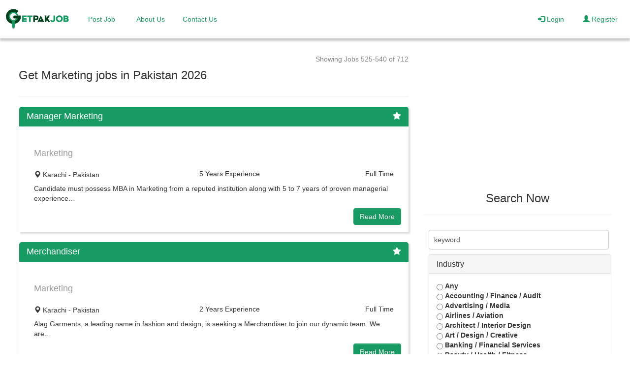

--- FILE ---
content_type: text/html; charset=UTF-8
request_url: https://www.getpakjob.com/jobs/search/keyword/marketing/location/36
body_size: 12534
content:

<!DOCTYPE html>
<html dir="ltr" lang="en">
  <head>
    <title>Get Marketing jobs in Pakistan 2026 | GetPakJob</title>
    <meta name="viewport" content="width=device-width, initial-scale=1">
    <meta name="Keywords" content="Pakistan sales and marketing jobs,marketing jobs in Pakistan for mba ,marketing jobs in Pakistan salary,marketing jobs in Pakistan for freshers ,sales and marketing jobs in Pakistan  with salary ,marketing jobs in Pakistan for fresh graduates ,marketing jobs in Pakistan for expats,marketing jobs in Pakistan linkedin">
    <meta name="Description" content="Search and apply from 712 Marketing jobs in Pakistan and Post your CV and get hired by top companies in Pakistan">
        
    <meta charset="utf-8"/>
    <meta content="ie=edge" http-equiv="x-ua-compatible"/>
    <meta name="google" content="notranslate"/>

    <meta name="twitter:card" content="summary" />
    <meta name="twitter:description" content="Search and apply from 712 Marketing jobs in Pakistan and Post your CV and get hired by top companies in Pakistan" />
    <meta name="twitter:title" content="Get Marketing jobs in Pakistan 2026 | getpakjob" />
    <meta name="twitter:site" content="@getpakjob" />
    <meta name="twitter:image" content="https://getpakjob.com/assets/images/getpakjob-logo.png" />

    <meta property="og:locale" content="en_US" />
    <meta property="og:url"  content="https://www.getpakjob.com/jobs/latest-marketing-jobs-in-pakistan" />
    <meta property="og:type" content="website" />
    <meta property="og:title" content="Get Marketing jobs in Pakistan 2026 | getpakjob" />
    <meta property="og:description"  content="Search and apply from 712 Marketing jobs in Pakistan and Post your CV and get hired by top companies in Pakistan" />
    <meta property="og:image" content="https://getpakjob.com/assets/images/getpakjob-logo.png" />
    <meta property="og:image:secure_url" content="https://getpakjob.com/assets/images/getpakjob-logo.png" />
    <meta property="og:image:type" content="image/jpg" />
    <meta property="og:image:width" content="186" />
    <meta property="og:image:height" content="184" />

        <link rel="canonical" href="https://www.getpakjob.com/jobs/latest-marketing-jobs-in-pakistan" />
            
    <link rel="stylesheet" href="https://cdnjs.cloudflare.com/ajax/libs/font-awesome/4.7.0/css/font-awesome.min.css">

    <!-- For Tab-icon-->
    <link rel="shortcut icon" href="https://www.getpakjob.com/assets/images/favicon.ico" type="image/x-icon">
    <link rel="apple-touch-icon" sizes="180x180" href="https://www.getpakjob.com/assets/images/apple-touch-icon.png">
    <link rel="icon" type="image/png" sizes="32x32" href="https://www.getpakjob.com/assets/images/favicon-32x32.png">
    <link rel="icon" type="image/png" sizes="16x16" href="https://www.getpakjob.com/assets/images/favicon-16x16.png">
    <link rel="manifest" href="https://www.getpakjob.com/assets/images/site.webmanifest">
    <!-- For bootstrap -->
    <link rel="stylesheet" type="text/css" href="https://www.getpakjob.com/assets/css/bootstrap/bootstrap.min.css">
    <link rel="stylesheet" href="//netdna.bootstrapcdn.com/twitter-bootstrap/2.3.2/css/bootstrap-combined.min.css" id="bootstrap-css">
    <link rel="stylesheet" type="text/css" href="https://www.getpakjob.com/assets/css/bootstrap.css">

    <!-- For Vue Js  -->
    <script src="https://www.getpakjob.com/assets/js/vue/vue.min.js"></script>   
    <!-- For Ajax -->
    <script src="https://www.getpakjob.com/assets/js/axios.min.js"></script>
    <!-- For Subscribe dialog box -->
    <script src="https://www.getpakjob.com/assets/js/vue/vuejs-dialog.min.js"></script>
    <!-- For Jquery -->
    <script src="https://www.getpakjob.com/assets/global/plugins/jquery.min.js" type="text/javascript"></script>
    <!-- My Custom Styles -->
    <link rel="stylesheet" type="text/css" href="https://www.getpakjob.com/assets/css/style.css?v=224">
<script data-ad-client="ca-pub-8528372282864031" async src="https://pagead2.googlesyndication.com/pagead/js/adsbygoogle.js"></script>
<!-- Global site tag (gtag.js) - Google Analytics -->
<script async src="https://www.googletagmanager.com/gtag/js?id=UA-122666725-4"></script>
<script>
  window.dataLayer = window.dataLayer || [];
  function gtag(){dataLayer.push(arguments);}
  gtag('js', new Date());

  gtag('config', 'UA-122666725-4');
</script>
<!-- Clarity tracking code for https://www.getpakjob.com/ --><script>    (function(c,l,a,r,i,t,y){        c[a]=c[a]||function(){(c[a].q=c[a].q||[]).push(arguments)};        t=l.createElement(r);t.async=1;t.src="https://www.clarity.ms/tag/"+i+"?ref=bwt";        y=l.getElementsByTagName(r)[0];y.parentNode.insertBefore(t,y);    })(window, document, "clarity", "script", "etzi5hlt9b");</script>
<!-- Meta Pixel Code -->
<script>
  !function(f,b,e,v,n,t,s)
  {if(f.fbq)return;n=f.fbq=function(){n.callMethod?
  n.callMethod.apply(n,arguments):n.queue.push(arguments)};
  if(!f._fbq)f._fbq=n;n.push=n;n.loaded=!0;n.version='2.0';
  n.queue=[];t=b.createElement(e);t.async=!0;
  t.src=v;s=b.getElementsByTagName(e)[0];
  s.parentNode.insertBefore(t,s)}(window, document,'script',
  'https://connect.facebook.net/en_US/fbevents.js');
  fbq('init', '500734045379864');
  fbq('track', 'PageView');
</script>
<noscript><img height="1" width="1" style="display:none"
  src="https://www.facebook.com/tr?id=500734045379864&ev=PageView&noscript=1"
/></noscript>
<!-- End Meta Pixel Code -->

  </head>
  <body>

  <script async defer crossorigin="anonymous" src="https://connect.facebook.net/en_US/sdk.js#xfbml=1&version=v3.3"></script>
    <nav id="navbarFixed" class="navbar navbar-expand-lg navbar-dark" >
      <img class="clickable" alt="GetPakJob" height="100" width="130" onclick="imageClick('https://www.getpakjob.com/')" src="https://www.getpakjob.com/assets/images/getpakjob.png" />
      <button class="navbar-toggler" type="button" data-toggle="collapse" data-target="#nav" aria-controls="nav" aria-expanded="false" aria-label="Toggle navigation">
        <span class="navbar-toggler-icon"></span>
      </button>

      <div class="navbar-collapse collapse"  id="nav">
              <ul class="navbar-nav mr-auto"><!-- 
                 <li class="nav-item"><a class="nav-link active"  href="https://www.getpakjob.com/jobs" data-hover="Jobs">Jobs</a></li> -->
                 <li><a class="nav-link " href="https://www.getpakjob.com/users/profile//add_job" data-hover="Post Job">Post Job</a></li>
                <li><a class="nav-link " href="https://www.getpakjob.com/about" data-hover="About Us">About Us</a></li>
                <li><a class="nav-link " href="https://www.getpakjob.com/contacts" data-hover="Contact Us">Contact Us</a></li>
              </ul>
              <ul class="navbar-nav navbar-right">
                              <li><a class="nav-link " href="https://www.getpakjob.com/login" data-hover="Login"><i class="glyphicon glyphicon-log-in" ></i> Login</a></li> 
                <li><a class="nav-link " href="https://www.getpakjob.com/register"><i class="glyphicon glyphicon-user" ></i> Register</a></li>
                                          </ul>
        
      </div>
    </nav>
    <div>
      <!-- Flash messages -->
      <div class="popup">
                  
      
      
      
      
      
      
       
          </div>

<meta name="google-signin-client_id" content="79347504937-c69vekspfkme1i1dh8425j2pfn3233l4.apps.googleusercontent.com">
<script src="https://apis.google.com/js/platform.js?onload=onLoad" async defer></script>
  <script>
    function signOut() {
      gapi.auth2.init();
      var auth2 = gapi.auth2.getAuthInstance();
      auth2.signOut().then(function () {
        console.log('User signed out.');
      });
    }

    function onLoad() {
      gapi.load('auth2', function() {
        gapi.auth2.init();
      });
    }
  </script><!-- for category dropdown in search -->
    <link rel="stylesheet" type="text/css" href="https://www.getpakjob.com/assets/global/plugins/bootstrap-select/css/bootstrap-select.css"/>

<div id='app'>

<div class="pageContainer">
<div id='content' class='row-fluid'>
    
    
    <div class='span8 main'>
        <div class="row">
            <div class="col-md-8 search-title">
                <h1>Get Marketing jobs in Pakistan 2026</h1>
            </div>
            <div class="col-md-4" style="padding-left: 0px">
                <p style="color: #868585;margin-top:20px;" class="text-right">
                                                                                Showing Jobs 525-540 of 712                                                                </p>
            </div>
        </div>
        <hr>
        
                <div  style="border-left: 1px solid #E9E9E9;box-shadow: 3px 3px 3px #DCDCDC;margin-bottom: 20px;">

            <div id="mytitle">
                <div class="row">
                    <div class="col-xs-12">
                        <div class="col-xs-12" >
                          <h4>Manager Marketing<span style="float:right;margin-bottom:12px;"><i class="fa fa-star"></i></span></h4>
                        </div>
                    </div>
                </div>
            </div>
            <div class="panel-body no-padding">
                <div class="row">
                    <div class="col-sm-12">
                        <a>
                            <div class="col-xs-12">
                                <br>
                                <h4 class="job-title font-weight-600 text-capitalize ng-binding" title="" style="color:#9B9B9B;">
                                    Marketing                                </h4>
                            </div>
                        </a>
                    </div>
                </div>
                <div class="row">
                    <div class="col-xs-12" style="margin-top:5px;">
                        <!-- <div class="col-lg-4" >
                            <h5 style="text-align:left;margin-top: 0px;" class="font-size-13">
                                                                    <span class="font-weight-600 ng-binding">Unspacified</span>&nbsp;<span>Salary</span>
                                                                </h5>
                        </div> -->
                        <div class="col-lg-4 col-xs-4">
                            <h5 class="font-size-13">
                                <span class="font-weight-600 ng-binding"><em class="glyphicon glyphicon-map-marker"></em> Karachi - Pakistan<!-- PAK --></span>
                            </h5>
                        </div>
                        <div class="col-lg-5 col-xs-4 text-center text-left" ng-class="(job.isSalaryVisible) ? 'text-center' : 'text-left'">
                            <h5 class="font-size-13">
                                <span class="font-weight-600 ng-binding">5 Years</span>&nbsp;<span>Experience</span>
                            </h5>
                        </div>
                        <div class="col-lg-3 col-xs-4">
                            <h5 class="font-size-13">
                                <span class="font-weight-600 ng-binding" id="jobType" style="float: right">Full Time</span><!-- &nbsp;<span style="float: right">Total Positions : &nbsp;</span> -->
                                
                            </h5>
                        </div>
                    </div>
                </div>
                <div class="row">
                    <div class="col-sm-12 hidden-sm hidden-xs">
                        <div class="col-sm-12">
                            <p class="font-size-12">
                              Candidate must possess MBA in Marketing from a reputed institution along with 5 to 7 years of proven managerial experience&#8230;                            </p>
                        </div>
                    </div>
                </div>
                <a  class="btn btn-success pull-right"  href="https://www.getpakjob.com/jobs/view/manager-marketing-15">Read More</a>
            </div>
        </div>
        	 		

                <div  style="border-left: 1px solid #E9E9E9;box-shadow: 3px 3px 3px #DCDCDC;margin-bottom: 20px;">

            <div id="mytitle">
                <div class="row">
                    <div class="col-xs-12">
                        <div class="col-xs-12" >
                          <h4>Merchandiser<span style="float:right;margin-bottom:12px;"><i class="fa fa-star"></i></span></h4>
                        </div>
                    </div>
                </div>
            </div>
            <div class="panel-body no-padding">
                <div class="row">
                    <div class="col-sm-12">
                        <a>
                            <div class="col-xs-12">
                                <br>
                                <h4 class="job-title font-weight-600 text-capitalize ng-binding" title="" style="color:#9B9B9B;">
                                    Marketing                                </h4>
                            </div>
                        </a>
                    </div>
                </div>
                <div class="row">
                    <div class="col-xs-12" style="margin-top:5px;">
                        <!-- <div class="col-lg-4" >
                            <h5 style="text-align:left;margin-top: 0px;" class="font-size-13">
                                                                    <span class="font-weight-600 ng-binding">Unspacified</span>&nbsp;<span>Salary</span>
                                                                </h5>
                        </div> -->
                        <div class="col-lg-4 col-xs-4">
                            <h5 class="font-size-13">
                                <span class="font-weight-600 ng-binding"><em class="glyphicon glyphicon-map-marker"></em> Karachi - Pakistan<!-- PAK --></span>
                            </h5>
                        </div>
                        <div class="col-lg-5 col-xs-4 text-center text-left" ng-class="(job.isSalaryVisible) ? 'text-center' : 'text-left'">
                            <h5 class="font-size-13">
                                <span class="font-weight-600 ng-binding">2 Years</span>&nbsp;<span>Experience</span>
                            </h5>
                        </div>
                        <div class="col-lg-3 col-xs-4">
                            <h5 class="font-size-13">
                                <span class="font-weight-600 ng-binding" id="jobType" style="float: right">Full Time</span><!-- &nbsp;<span style="float: right">Total Positions : &nbsp;</span> -->
                                
                            </h5>
                        </div>
                    </div>
                </div>
                <div class="row">
                    <div class="col-sm-12 hidden-sm hidden-xs">
                        <div class="col-sm-12">
                            <p class="font-size-12">
                              
Alag Garments, a leading name in fashion and design, is seeking a Merchandiser to join our dynamic team. We are&#8230;                            </p>
                        </div>
                    </div>
                </div>
                <a  class="btn btn-success pull-right"  href="https://www.getpakjob.com/jobs/view/merchandiser-32">Read More</a>
            </div>
        </div>
        	 		

                <div  style="border-left: 1px solid #E9E9E9;box-shadow: 3px 3px 3px #DCDCDC;margin-bottom: 20px;">

            <div id="mytitle">
                <div class="row">
                    <div class="col-xs-12">
                        <div class="col-xs-12" >
                          <h4>Marketing Manager<span style="float:right;margin-bottom:12px;"><i class="fa fa-star"></i></span></h4>
                        </div>
                    </div>
                </div>
            </div>
            <div class="panel-body no-padding">
                <div class="row">
                    <div class="col-sm-12">
                        <a>
                            <div class="col-xs-12">
                                <br>
                                <h4 class="job-title font-weight-600 text-capitalize ng-binding" title="" style="color:#9B9B9B;">
                                    Marketing                                </h4>
                            </div>
                        </a>
                    </div>
                </div>
                <div class="row">
                    <div class="col-xs-12" style="margin-top:5px;">
                        <!-- <div class="col-lg-4" >
                            <h5 style="text-align:left;margin-top: 0px;" class="font-size-13">
                                                                    <span class="font-weight-600 ng-binding">Unspacified</span>&nbsp;<span>Salary</span>
                                                                </h5>
                        </div> -->
                        <div class="col-lg-4 col-xs-4">
                            <h5 class="font-size-13">
                                <span class="font-weight-600 ng-binding"><em class="glyphicon glyphicon-map-marker"></em> Lahore - Pakistan<!-- PAK --></span>
                            </h5>
                        </div>
                        <div class="col-lg-5 col-xs-4 text-center text-left" ng-class="(job.isSalaryVisible) ? 'text-center' : 'text-left'">
                            <h5 class="font-size-13">
                                <span class="font-weight-600 ng-binding">6 Years</span>&nbsp;<span>Experience</span>
                            </h5>
                        </div>
                        <div class="col-lg-3 col-xs-4">
                            <h5 class="font-size-13">
                                <span class="font-weight-600 ng-binding" id="jobType" style="float: right">Full Time</span><!-- &nbsp;<span style="float: right">Total Positions : &nbsp;</span> -->
                                
                            </h5>
                        </div>
                    </div>
                </div>
                <div class="row">
                    <div class="col-sm-12 hidden-sm hidden-xs">
                        <div class="col-sm-12">
                            <p class="font-size-12">
                              RD, Ruba Digital is a leading electronics retailer committed to providing top-quality products and exceptional service to our customers across&#8230;                            </p>
                        </div>
                    </div>
                </div>
                <a  class="btn btn-success pull-right"  href="https://www.getpakjob.com/jobs/view/marketing-manager-80">Read More</a>
            </div>
        </div>
        	 		

                <div  style="border-left: 1px solid #E9E9E9;box-shadow: 3px 3px 3px #DCDCDC;margin-bottom: 20px;">

            <div id="mytitle">
                <div class="row">
                    <div class="col-xs-12">
                        <div class="col-xs-12" >
                          <h4>Creative Marketing Specialist<span style="float:right;margin-bottom:12px;"><i class="fa fa-star"></i></span></h4>
                        </div>
                    </div>
                </div>
            </div>
            <div class="panel-body no-padding">
                <div class="row">
                    <div class="col-sm-12">
                        <a>
                            <div class="col-xs-12">
                                <br>
                                <h4 class="job-title font-weight-600 text-capitalize ng-binding" title="" style="color:#9B9B9B;">
                                    Marketing                                </h4>
                            </div>
                        </a>
                    </div>
                </div>
                <div class="row">
                    <div class="col-xs-12" style="margin-top:5px;">
                        <!-- <div class="col-lg-4" >
                            <h5 style="text-align:left;margin-top: 0px;" class="font-size-13">
                                                                    <span class="font-weight-600 ng-binding">Unspacified</span>&nbsp;<span>Salary</span>
                                                                </h5>
                        </div> -->
                        <div class="col-lg-4 col-xs-4">
                            <h5 class="font-size-13">
                                <span class="font-weight-600 ng-binding"><em class="glyphicon glyphicon-map-marker"></em> Rawalpindi - Pakistan<!-- PAK --></span>
                            </h5>
                        </div>
                        <div class="col-lg-5 col-xs-4 text-center text-left" ng-class="(job.isSalaryVisible) ? 'text-center' : 'text-left'">
                            <h5 class="font-size-13">
                                <span class="font-weight-600 ng-binding">2 Years</span>&nbsp;<span>Experience</span>
                            </h5>
                        </div>
                        <div class="col-lg-3 col-xs-4">
                            <h5 class="font-size-13">
                                <span class="font-weight-600 ng-binding" id="jobType" style="float: right">Full Time</span><!-- &nbsp;<span style="float: right">Total Positions : &nbsp;</span> -->
                                
                            </h5>
                        </div>
                    </div>
                </div>
                <div class="row">
                    <div class="col-sm-12 hidden-sm hidden-xs">
                        <div class="col-sm-12">
                            <p class="font-size-12">
                              We&rsquo;re looking for someone with a sharp sense of design, killer copywriting skills, and a knack for content creation. You&#8230;                            </p>
                        </div>
                    </div>
                </div>
                <a  class="btn btn-success pull-right"  href="https://www.getpakjob.com/jobs/view/creative-marketing-specialist-2">Read More</a>
            </div>
        </div>
                 <div style="margin-top:50px;margin-bottom:50px;" class="text-center">
        <a href="https://www.getgulfjob.com/">
        <img src="https://www.getpakjob.com/assets/images/jobs-in-dubai-uae-getgulfjob.jpg" class="img-fluid" alt="Jobs In Dubai-GetGulfJob">
        </a>
        </div>
        	 		

                <div  style="border-left: 1px solid #E9E9E9;box-shadow: 3px 3px 3px #DCDCDC;margin-bottom: 20px;">

            <div id="mytitle">
                <div class="row">
                    <div class="col-xs-12">
                        <div class="col-xs-12" >
                          <h4>Marketing Executive<span style="float:right;margin-bottom:12px;"><i class="fa fa-star"></i></span></h4>
                        </div>
                    </div>
                </div>
            </div>
            <div class="panel-body no-padding">
                <div class="row">
                    <div class="col-sm-12">
                        <a>
                            <div class="col-xs-12">
                                <br>
                                <h4 class="job-title font-weight-600 text-capitalize ng-binding" title="" style="color:#9B9B9B;">
                                    Marketing                                </h4>
                            </div>
                        </a>
                    </div>
                </div>
                <div class="row">
                    <div class="col-xs-12" style="margin-top:5px;">
                        <!-- <div class="col-lg-4" >
                            <h5 style="text-align:left;margin-top: 0px;" class="font-size-13">
                                                                    <span class="font-weight-600 ng-binding">Unspacified</span>&nbsp;<span>Salary</span>
                                                                </h5>
                        </div> -->
                        <div class="col-lg-4 col-xs-4">
                            <h5 class="font-size-13">
                                <span class="font-weight-600 ng-binding"><em class="glyphicon glyphicon-map-marker"></em> Lahore - Pakistan<!-- PAK --></span>
                            </h5>
                        </div>
                        <div class="col-lg-5 col-xs-4 text-center text-left" ng-class="(job.isSalaryVisible) ? 'text-center' : 'text-left'">
                            <h5 class="font-size-13">
                                <span class="font-weight-600 ng-binding">2 Years</span>&nbsp;<span>Experience</span>
                            </h5>
                        </div>
                        <div class="col-lg-3 col-xs-4">
                            <h5 class="font-size-13">
                                <span class="font-weight-600 ng-binding" id="jobType" style="float: right">Full Time</span><!-- &nbsp;<span style="float: right">Total Positions : &nbsp;</span> -->
                                
                            </h5>
                        </div>
                    </div>
                </div>
                <div class="row">
                    <div class="col-sm-12 hidden-sm hidden-xs">
                        <div class="col-sm-12">
                            <p class="font-size-12">
                              Are you a marketing enthusiast with a passion for the food and beverage industry? Join The Retro Bar team! We&#39;re&#8230;                            </p>
                        </div>
                    </div>
                </div>
                <a  class="btn btn-success pull-right"  href="https://www.getpakjob.com/jobs/view/marketing-executive-146">Read More</a>
            </div>
        </div>
        	 		

                <div  style="border-left: 1px solid #E9E9E9;box-shadow: 3px 3px 3px #DCDCDC;margin-bottom: 20px;">

            <div id="mytitle">
                <div class="row">
                    <div class="col-xs-12">
                        <div class="col-xs-12" >
                          <h4>Market Development Agronomist<span style="float:right;margin-bottom:12px;"><i class="fa fa-star"></i></span></h4>
                        </div>
                    </div>
                </div>
            </div>
            <div class="panel-body no-padding">
                <div class="row">
                    <div class="col-sm-12">
                        <a>
                            <div class="col-xs-12">
                                <br>
                                <h4 class="job-title font-weight-600 text-capitalize ng-binding" title="" style="color:#9B9B9B;">
                                    Marketing                                </h4>
                            </div>
                        </a>
                    </div>
                </div>
                <div class="row">
                    <div class="col-xs-12" style="margin-top:5px;">
                        <!-- <div class="col-lg-4" >
                            <h5 style="text-align:left;margin-top: 0px;" class="font-size-13">
                                                                    <span class="font-weight-600 ng-binding">Unspacified</span>&nbsp;<span>Salary</span>
                                                                </h5>
                        </div> -->
                        <div class="col-lg-4 col-xs-4">
                            <h5 class="font-size-13">
                                <span class="font-weight-600 ng-binding"><em class="glyphicon glyphicon-map-marker"></em> Okara - Pakistan<!-- PAK --></span>
                            </h5>
                        </div>
                        <div class="col-lg-5 col-xs-4 text-center text-left" ng-class="(job.isSalaryVisible) ? 'text-center' : 'text-left'">
                            <h5 class="font-size-13">
                                <span class="font-weight-600 ng-binding">2 Years</span>&nbsp;<span>Experience</span>
                            </h5>
                        </div>
                        <div class="col-lg-3 col-xs-4">
                            <h5 class="font-size-13">
                                <span class="font-weight-600 ng-binding" id="jobType" style="float: right">Full Time</span><!-- &nbsp;<span style="float: right">Total Positions : &nbsp;</span> -->
                                
                            </h5>
                        </div>
                    </div>
                </div>
                <div class="row">
                    <div class="col-sm-12 hidden-sm hidden-xs">
                        <div class="col-sm-12">
                            <p class="font-size-12">
                              Market Development Agronomist is responsible to generate value proposition of L-3 projects through data generation and create awareness for new&#8230;                            </p>
                        </div>
                    </div>
                </div>
                <a  class="btn btn-success pull-right"  href="https://www.getpakjob.com/jobs/view/market-development-agronomist">Read More</a>
            </div>
        </div>
        	 		

                <div  style="border-left: 1px solid #E9E9E9;box-shadow: 3px 3px 3px #DCDCDC;margin-bottom: 20px;">

            <div id="mytitle">
                <div class="row">
                    <div class="col-xs-12">
                        <div class="col-xs-12" >
                          <h4>Marketing Associate<span style="float:right;margin-bottom:12px;"><i class="fa fa-star"></i></span></h4>
                        </div>
                    </div>
                </div>
            </div>
            <div class="panel-body no-padding">
                <div class="row">
                    <div class="col-sm-12">
                        <a>
                            <div class="col-xs-12">
                                <br>
                                <h4 class="job-title font-weight-600 text-capitalize ng-binding" title="" style="color:#9B9B9B;">
                                    Marketing                                </h4>
                            </div>
                        </a>
                    </div>
                </div>
                <div class="row">
                    <div class="col-xs-12" style="margin-top:5px;">
                        <!-- <div class="col-lg-4" >
                            <h5 style="text-align:left;margin-top: 0px;" class="font-size-13">
                                                                    <span class="font-weight-600 ng-binding">Unspacified</span>&nbsp;<span>Salary</span>
                                                                </h5>
                        </div> -->
                        <div class="col-lg-4 col-xs-4">
                            <h5 class="font-size-13">
                                <span class="font-weight-600 ng-binding"><em class="glyphicon glyphicon-map-marker"></em> Lahore - Pakistan<!-- PAK --></span>
                            </h5>
                        </div>
                        <div class="col-lg-5 col-xs-4 text-center text-left" ng-class="(job.isSalaryVisible) ? 'text-center' : 'text-left'">
                            <h5 class="font-size-13">
                                <span class="font-weight-600 ng-binding">2 Years</span>&nbsp;<span>Experience</span>
                            </h5>
                        </div>
                        <div class="col-lg-3 col-xs-4">
                            <h5 class="font-size-13">
                                <span class="font-weight-600 ng-binding" id="jobType" style="float: right">Full Time</span><!-- &nbsp;<span style="float: right">Total Positions : &nbsp;</span> -->
                                
                            </h5>
                        </div>
                    </div>
                </div>
                <div class="row">
                    <div class="col-sm-12 hidden-sm hidden-xs">
                        <div class="col-sm-12">
                            <p class="font-size-12">
                              Are you a social media maestro with a knack for creativity? Do you have the skills to strategize, create, and&#8230;                            </p>
                        </div>
                    </div>
                </div>
                <a  class="btn btn-success pull-right"  href="https://www.getpakjob.com/jobs/view/marketing-associate-19">Read More</a>
            </div>
        </div>
        	 		

                <div  style="border-left: 1px solid #E9E9E9;box-shadow: 3px 3px 3px #DCDCDC;margin-bottom: 20px;">

            <div id="mytitle">
                <div class="row">
                    <div class="col-xs-12">
                        <div class="col-xs-12" >
                          <h4>Email Marketing Specialist<span style="float:right;margin-bottom:12px;"><i class="fa fa-star"></i></span></h4>
                        </div>
                    </div>
                </div>
            </div>
            <div class="panel-body no-padding">
                <div class="row">
                    <div class="col-sm-12">
                        <a>
                            <div class="col-xs-12">
                                <br>
                                <h4 class="job-title font-weight-600 text-capitalize ng-binding" title="" style="color:#9B9B9B;">
                                    Marketing                                </h4>
                            </div>
                        </a>
                    </div>
                </div>
                <div class="row">
                    <div class="col-xs-12" style="margin-top:5px;">
                        <!-- <div class="col-lg-4" >
                            <h5 style="text-align:left;margin-top: 0px;" class="font-size-13">
                                                                    <span class="font-weight-600 ng-binding">Unspacified</span>&nbsp;<span>Salary</span>
                                                                </h5>
                        </div> -->
                        <div class="col-lg-4 col-xs-4">
                            <h5 class="font-size-13">
                                <span class="font-weight-600 ng-binding"><em class="glyphicon glyphicon-map-marker"></em> Islamabad - Pakistan<!-- PAK --></span>
                            </h5>
                        </div>
                        <div class="col-lg-5 col-xs-4 text-center text-left" ng-class="(job.isSalaryVisible) ? 'text-center' : 'text-left'">
                            <h5 class="font-size-13">
                                <span class="font-weight-600 ng-binding">2 Years</span>&nbsp;<span>Experience</span>
                            </h5>
                        </div>
                        <div class="col-lg-3 col-xs-4">
                            <h5 class="font-size-13">
                                <span class="font-weight-600 ng-binding" id="jobType" style="float: right">Full Time</span><!-- &nbsp;<span style="float: right">Total Positions : &nbsp;</span> -->
                                
                            </h5>
                        </div>
                    </div>
                </div>
                <div class="row">
                    <div class="col-sm-12 hidden-sm hidden-xs">
                        <div class="col-sm-12">
                            <p class="font-size-12">
                              We&rsquo;re seeking a skilled and experienced Email Marketing Expert to join our team in Gulberg Greens, Islamabad. This is an&#8230;                            </p>
                        </div>
                    </div>
                </div>
                <a  class="btn btn-success pull-right"  href="https://www.getpakjob.com/jobs/view/email-marketing-specialist-64">Read More</a>
            </div>
        </div>
        	                <div style="margin-top:50px;margin-bottom:50px;">
               <script async src="https://pagead2.googlesyndication.com/pagead/js/adsbygoogle.js"></script>
<!-- Square -->
<ins class="adsbygoogle"
     style="display:block"
     data-ad-client="ca-pub-8528372282864031"
     data-ad-slot="2172353109"
     data-ad-format="auto"
     data-full-width-responsive="true"></ins>
<script>
     (adsbygoogle = window.adsbygoogle || []).push({});
</script>             </div>
        		

                <div  style="border-left: 1px solid #E9E9E9;box-shadow: 3px 3px 3px #DCDCDC;margin-bottom: 20px;">

            <div id="mytitle">
                <div class="row">
                    <div class="col-xs-12">
                        <div class="col-xs-12" >
                          <h4>Email Marketing Specialist<span style="float:right;margin-bottom:12px;"><i class="fa fa-star"></i></span></h4>
                        </div>
                    </div>
                </div>
            </div>
            <div class="panel-body no-padding">
                <div class="row">
                    <div class="col-sm-12">
                        <a>
                            <div class="col-xs-12">
                                <br>
                                <h4 class="job-title font-weight-600 text-capitalize ng-binding" title="" style="color:#9B9B9B;">
                                    Marketing                                </h4>
                            </div>
                        </a>
                    </div>
                </div>
                <div class="row">
                    <div class="col-xs-12" style="margin-top:5px;">
                        <!-- <div class="col-lg-4" >
                            <h5 style="text-align:left;margin-top: 0px;" class="font-size-13">
                                                                    <span class="font-weight-600 ng-binding">Unspacified</span>&nbsp;<span>Salary</span>
                                                                </h5>
                        </div> -->
                        <div class="col-lg-4 col-xs-4">
                            <h5 class="font-size-13">
                                <span class="font-weight-600 ng-binding"><em class="glyphicon glyphicon-map-marker"></em> Islamabad - Pakistan<!-- PAK --></span>
                            </h5>
                        </div>
                        <div class="col-lg-5 col-xs-4 text-center text-left" ng-class="(job.isSalaryVisible) ? 'text-center' : 'text-left'">
                            <h5 class="font-size-13">
                                <span class="font-weight-600 ng-binding">2 Years</span>&nbsp;<span>Experience</span>
                            </h5>
                        </div>
                        <div class="col-lg-3 col-xs-4">
                            <h5 class="font-size-13">
                                <span class="font-weight-600 ng-binding" id="jobType" style="float: right">Full Time</span><!-- &nbsp;<span style="float: right">Total Positions : &nbsp;</span> -->
                                
                            </h5>
                        </div>
                    </div>
                </div>
                <div class="row">
                    <div class="col-sm-12 hidden-sm hidden-xs">
                        <div class="col-sm-12">
                            <p class="font-size-12">
                              We&rsquo;re seeking a skilled and experienced Email Marketing Expert to join our team in Gulberg Greens, Islamabad. This is an&#8230;                            </p>
                        </div>
                    </div>
                </div>
                <a  class="btn btn-success pull-right"  href="https://www.getpakjob.com/jobs/view/email-marketing-specialist-63">Read More</a>
            </div>
        </div>
        	 		

                <div  style="border-left: 1px solid #E9E9E9;box-shadow: 3px 3px 3px #DCDCDC;margin-bottom: 20px;">

            <div id="mytitle">
                <div class="row">
                    <div class="col-xs-12">
                        <div class="col-xs-12" >
                          <h4>Email Marketing Expert<span style="float:right;margin-bottom:12px;"><i class="fa fa-star"></i></span></h4>
                        </div>
                    </div>
                </div>
            </div>
            <div class="panel-body no-padding">
                <div class="row">
                    <div class="col-sm-12">
                        <a>
                            <div class="col-xs-12">
                                <br>
                                <h4 class="job-title font-weight-600 text-capitalize ng-binding" title="" style="color:#9B9B9B;">
                                    Marketing                                </h4>
                            </div>
                        </a>
                    </div>
                </div>
                <div class="row">
                    <div class="col-xs-12" style="margin-top:5px;">
                        <!-- <div class="col-lg-4" >
                            <h5 style="text-align:left;margin-top: 0px;" class="font-size-13">
                                                                    <span class="font-weight-600 ng-binding">Unspacified</span>&nbsp;<span>Salary</span>
                                                                </h5>
                        </div> -->
                        <div class="col-lg-4 col-xs-4">
                            <h5 class="font-size-13">
                                <span class="font-weight-600 ng-binding"><em class="glyphicon glyphicon-map-marker"></em> Islamabad - Pakistan<!-- PAK --></span>
                            </h5>
                        </div>
                        <div class="col-lg-5 col-xs-4 text-center text-left" ng-class="(job.isSalaryVisible) ? 'text-center' : 'text-left'">
                            <h5 class="font-size-13">
                                <span class="font-weight-600 ng-binding">2 Years</span>&nbsp;<span>Experience</span>
                            </h5>
                        </div>
                        <div class="col-lg-3 col-xs-4">
                            <h5 class="font-size-13">
                                <span class="font-weight-600 ng-binding" id="jobType" style="float: right">Full Time</span><!-- &nbsp;<span style="float: right">Total Positions : &nbsp;</span> -->
                                
                            </h5>
                        </div>
                    </div>
                </div>
                <div class="row">
                    <div class="col-sm-12 hidden-sm hidden-xs">
                        <div class="col-sm-12">
                            <p class="font-size-12">
                              We&rsquo;re seeking a skilled and experienced Email Marketing Expert to join our team in Gulberg Greens, Islamabad. This is an&#8230;                            </p>
                        </div>
                    </div>
                </div>
                <a  class="btn btn-success pull-right"  href="https://www.getpakjob.com/jobs/view/email-marketing-expert-1">Read More</a>
            </div>
        </div>
        	 		

                <div  style="border-left: 1px solid #E9E9E9;box-shadow: 3px 3px 3px #DCDCDC;margin-bottom: 20px;">

            <div id="mytitle">
                <div class="row">
                    <div class="col-xs-12">
                        <div class="col-xs-12" >
                          <h4>Performance Marketing Specialist<span style="float:right;margin-bottom:12px;"><i class="fa fa-star"></i></span></h4>
                        </div>
                    </div>
                </div>
            </div>
            <div class="panel-body no-padding">
                <div class="row">
                    <div class="col-sm-12">
                        <a>
                            <div class="col-xs-12">
                                <br>
                                <h4 class="job-title font-weight-600 text-capitalize ng-binding" title="" style="color:#9B9B9B;">
                                    Marketing                                </h4>
                            </div>
                        </a>
                    </div>
                </div>
                <div class="row">
                    <div class="col-xs-12" style="margin-top:5px;">
                        <!-- <div class="col-lg-4" >
                            <h5 style="text-align:left;margin-top: 0px;" class="font-size-13">
                                                                    <span class="font-weight-600 ng-binding">Unspacified</span>&nbsp;<span>Salary</span>
                                                                </h5>
                        </div> -->
                        <div class="col-lg-4 col-xs-4">
                            <h5 class="font-size-13">
                                <span class="font-weight-600 ng-binding"><em class="glyphicon glyphicon-map-marker"></em> Karachi - Pakistan<!-- PAK --></span>
                            </h5>
                        </div>
                        <div class="col-lg-5 col-xs-4 text-center text-left" ng-class="(job.isSalaryVisible) ? 'text-center' : 'text-left'">
                            <h5 class="font-size-13">
                                <span class="font-weight-600 ng-binding">2 Years</span>&nbsp;<span>Experience</span>
                            </h5>
                        </div>
                        <div class="col-lg-3 col-xs-4">
                            <h5 class="font-size-13">
                                <span class="font-weight-600 ng-binding" id="jobType" style="float: right">Full Time</span><!-- &nbsp;<span style="float: right">Total Positions : &nbsp;</span> -->
                                
                            </h5>
                        </div>
                    </div>
                </div>
                <div class="row">
                    <div class="col-sm-12 hidden-sm hidden-xs">
                        <div class="col-sm-12">
                            <p class="font-size-12">
                              We are looking for an experienced and results-driven Performance Marketing Specialist to join our team. This role is ideal for&#8230;                            </p>
                        </div>
                    </div>
                </div>
                <a  class="btn btn-success pull-right"  href="https://www.getpakjob.com/jobs/view/performance-marketing-specialist-8">Read More</a>
            </div>
        </div>
        	 		

                <div  style="border-left: 1px solid #E9E9E9;box-shadow: 3px 3px 3px #DCDCDC;margin-bottom: 20px;">

            <div id="mytitle">
                <div class="row">
                    <div class="col-xs-12">
                        <div class="col-xs-12" >
                          <h4>Marketing Manager<span style="float:right;margin-bottom:12px;"><i class="fa fa-star"></i></span></h4>
                        </div>
                    </div>
                </div>
            </div>
            <div class="panel-body no-padding">
                <div class="row">
                    <div class="col-sm-12">
                        <a>
                            <div class="col-xs-12">
                                <br>
                                <h4 class="job-title font-weight-600 text-capitalize ng-binding" title="" style="color:#9B9B9B;">
                                    Marketing                                </h4>
                            </div>
                        </a>
                    </div>
                </div>
                <div class="row">
                    <div class="col-xs-12" style="margin-top:5px;">
                        <!-- <div class="col-lg-4" >
                            <h5 style="text-align:left;margin-top: 0px;" class="font-size-13">
                                                                    <span class="font-weight-600 ng-binding">Unspacified</span>&nbsp;<span>Salary</span>
                                                                </h5>
                        </div> -->
                        <div class="col-lg-4 col-xs-4">
                            <h5 class="font-size-13">
                                <span class="font-weight-600 ng-binding"><em class="glyphicon glyphicon-map-marker"></em> Karachi - Pakistan<!-- PAK --></span>
                            </h5>
                        </div>
                        <div class="col-lg-5 col-xs-4 text-center text-left" ng-class="(job.isSalaryVisible) ? 'text-center' : 'text-left'">
                            <h5 class="font-size-13">
                                <span class="font-weight-600 ng-binding">10 Years</span>&nbsp;<span>Experience</span>
                            </h5>
                        </div>
                        <div class="col-lg-3 col-xs-4">
                            <h5 class="font-size-13">
                                <span class="font-weight-600 ng-binding" id="jobType" style="float: right">Full Time</span><!-- &nbsp;<span style="float: right">Total Positions : &nbsp;</span> -->
                                
                            </h5>
                        </div>
                    </div>
                </div>
                <div class="row">
                    <div class="col-sm-12 hidden-sm hidden-xs">
                        <div class="col-sm-12">
                            <p class="font-size-12">
                              Experience: Minimum 10 years
Qualification: MBA in Marketing
Location: Karachi

Key Responsibilities:
&middot;&nbsp;Developing Marketing Strategies
. Brand Development and Management&#8230;                            </p>
                        </div>
                    </div>
                </div>
                <a  class="btn btn-success pull-right"  href="https://www.getpakjob.com/jobs/view/marketing-manager-79">Read More</a>
            </div>
        </div>
        	 		

                <div  style="border-left: 1px solid #E9E9E9;box-shadow: 3px 3px 3px #DCDCDC;margin-bottom: 20px;">

            <div id="mytitle">
                <div class="row">
                    <div class="col-xs-12">
                        <div class="col-xs-12" >
                          <h4>Sales And Marketing Specialist<span style="float:right;margin-bottom:12px;"><i class="fa fa-star"></i></span></h4>
                        </div>
                    </div>
                </div>
            </div>
            <div class="panel-body no-padding">
                <div class="row">
                    <div class="col-sm-12">
                        <a>
                            <div class="col-xs-12">
                                <br>
                                <h4 class="job-title font-weight-600 text-capitalize ng-binding" title="" style="color:#9B9B9B;">
                                    Marketing                                </h4>
                            </div>
                        </a>
                    </div>
                </div>
                <div class="row">
                    <div class="col-xs-12" style="margin-top:5px;">
                        <!-- <div class="col-lg-4" >
                            <h5 style="text-align:left;margin-top: 0px;" class="font-size-13">
                                                                    <span class="font-weight-600 ng-binding">Unspacified</span>&nbsp;<span>Salary</span>
                                                                </h5>
                        </div> -->
                        <div class="col-lg-4 col-xs-4">
                            <h5 class="font-size-13">
                                <span class="font-weight-600 ng-binding"><em class="glyphicon glyphicon-map-marker"></em> Lahore - Pakistan<!-- PAK --></span>
                            </h5>
                        </div>
                        <div class="col-lg-5 col-xs-4 text-center text-left" ng-class="(job.isSalaryVisible) ? 'text-center' : 'text-left'">
                            <h5 class="font-size-13">
                                <span class="font-weight-600 ng-binding">2 Years</span>&nbsp;<span>Experience</span>
                            </h5>
                        </div>
                        <div class="col-lg-3 col-xs-4">
                            <h5 class="font-size-13">
                                <span class="font-weight-600 ng-binding" id="jobType" style="float: right">Full Time</span><!-- &nbsp;<span style="float: right">Total Positions : &nbsp;</span> -->
                                
                            </h5>
                        </div>
                    </div>
                </div>
                <div class="row">
                    <div class="col-sm-12 hidden-sm hidden-xs">
                        <div class="col-sm-12">
                            <p class="font-size-12">
                              This is a full-time on-site role for a Sales And Marketing Specialist at Unibear Medical in Lahore District. The Sales&#8230;                            </p>
                        </div>
                    </div>
                </div>
                <a  class="btn btn-success pull-right"  href="https://www.getpakjob.com/jobs/view/sales-and-marketing-specialist-108">Read More</a>
            </div>
        </div>
        	 		

                <div  style="border-left: 1px solid #E9E9E9;box-shadow: 3px 3px 3px #DCDCDC;margin-bottom: 20px;">

            <div id="mytitle">
                <div class="row">
                    <div class="col-xs-12">
                        <div class="col-xs-12" >
                          <h4>Intern &ndash; Export Marketing<span style="float:right;margin-bottom:12px;"><i class="fa fa-star"></i></span></h4>
                        </div>
                    </div>
                </div>
            </div>
            <div class="panel-body no-padding">
                <div class="row">
                    <div class="col-sm-12">
                        <a>
                            <div class="col-xs-12">
                                <br>
                                <h4 class="job-title font-weight-600 text-capitalize ng-binding" title="" style="color:#9B9B9B;">
                                    Marketing                                </h4>
                            </div>
                        </a>
                    </div>
                </div>
                <div class="row">
                    <div class="col-xs-12" style="margin-top:5px;">
                        <!-- <div class="col-lg-4" >
                            <h5 style="text-align:left;margin-top: 0px;" class="font-size-13">
                                                                    <span class="font-weight-600 ng-binding">Unspacified</span>&nbsp;<span>Salary</span>
                                                                </h5>
                        </div> -->
                        <div class="col-lg-4 col-xs-4">
                            <h5 class="font-size-13">
                                <span class="font-weight-600 ng-binding"><em class="glyphicon glyphicon-map-marker"></em> Karachi - Pakistan<!-- PAK --></span>
                            </h5>
                        </div>
                        <div class="col-lg-5 col-xs-4 text-center text-left" ng-class="(job.isSalaryVisible) ? 'text-center' : 'text-left'">
                            <h5 class="font-size-13">
                                <span class="font-weight-600 ng-binding">Fresh</span>&nbsp;<span>Experience</span>
                            </h5>
                        </div>
                        <div class="col-lg-3 col-xs-4">
                            <h5 class="font-size-13">
                                <span class="font-weight-600 ng-binding" id="jobType" style="float: right">Internship</span><!-- &nbsp;<span style="float: right">Total Positions : &nbsp;</span> -->
                                
                            </h5>
                        </div>
                    </div>
                </div>
                <div class="row">
                    <div class="col-sm-12 hidden-sm hidden-xs">
                        <div class="col-sm-12">
                            <p class="font-size-12">
                              Qualification: BE Textile / BS Sciences / BBA / MBA-Marketing (In Progress)
Location: Landhi Industrial Area, Karachi
Internship Duration: 6&#8230;                            </p>
                        </div>
                    </div>
                </div>
                <a  class="btn btn-success pull-right"  href="https://www.getpakjob.com/jobs/view/intern-export-marketing">Read More</a>
            </div>
        </div>
        	 		

                <div  style="border-left: 1px solid #E9E9E9;box-shadow: 3px 3px 3px #DCDCDC;margin-bottom: 20px;">

            <div id="mytitle">
                <div class="row">
                    <div class="col-xs-12">
                        <div class="col-xs-12" >
                          <h4>Creative Director<span style="float:right;margin-bottom:12px;"><i class="fa fa-star"></i></span></h4>
                        </div>
                    </div>
                </div>
            </div>
            <div class="panel-body no-padding">
                <div class="row">
                    <div class="col-sm-12">
                        <a>
                            <div class="col-xs-12">
                                <br>
                                <h4 class="job-title font-weight-600 text-capitalize ng-binding" title="" style="color:#9B9B9B;">
                                    Marketing                                </h4>
                            </div>
                        </a>
                    </div>
                </div>
                <div class="row">
                    <div class="col-xs-12" style="margin-top:5px;">
                        <!-- <div class="col-lg-4" >
                            <h5 style="text-align:left;margin-top: 0px;" class="font-size-13">
                                                                        <span class="font-weight-600 ng-binding">Rs :&nbsp;250000 - 250000</span>&nbsp;<span>Salary</span>
                                                            </h5>
                        </div> -->
                        <div class="col-lg-4 col-xs-4">
                            <h5 class="font-size-13">
                                <span class="font-weight-600 ng-binding"><em class="glyphicon glyphicon-map-marker"></em> Karachi - Pakistan<!-- PAK --></span>
                            </h5>
                        </div>
                        <div class="col-lg-5 col-xs-4 text-center text-left" ng-class="(job.isSalaryVisible) ? 'text-center' : 'text-left'">
                            <h5 class="font-size-13">
                                <span class="font-weight-600 ng-binding">2 Years</span>&nbsp;<span>Experience</span>
                            </h5>
                        </div>
                        <div class="col-lg-3 col-xs-4">
                            <h5 class="font-size-13">
                                <span class="font-weight-600 ng-binding" id="jobType" style="float: right">Full Time</span><!-- &nbsp;<span style="float: right">Total Positions : &nbsp;</span> -->
                                
                            </h5>
                        </div>
                    </div>
                </div>
                <div class="row">
                    <div class="col-sm-12 hidden-sm hidden-xs">
                        <div class="col-sm-12">
                            <p class="font-size-12">
                              Experience Required: Minimum 2 years in a similar role
Salary Range: PKR 250,000+ (based on experience and skills)

Interested candidates&#8230;                            </p>
                        </div>
                    </div>
                </div>
                <a  class="btn btn-success pull-right"  href="https://www.getpakjob.com/jobs/view/creative-director-4">Read More</a>
            </div>
        </div>
        	 		

                <div class="pagination-links">
            <a href="https://www.getpakjob.com/jobs/search/keyword/marketing/location" class="pagination-link" data-ci-pagination-page="1" rel="start"><< first Page</a><a href="https://www.getpakjob.com/jobs/search/keyword/marketing/location/35" class="pagination-link" data-ci-pagination-page="35" rel="prev">&lt;</a><a href="https://www.getpakjob.com/jobs/search/keyword/marketing/location/34" class="pagination-link" data-ci-pagination-page="34">34</a><a href="https://www.getpakjob.com/jobs/search/keyword/marketing/location/35" class="pagination-link" data-ci-pagination-page="35">35</a><strong>36</strong><a href="https://www.getpakjob.com/jobs/search/keyword/marketing/location/37" class="pagination-link" data-ci-pagination-page="37">37</a><a href="https://www.getpakjob.com/jobs/search/keyword/marketing/location/38" class="pagination-link" data-ci-pagination-page="38">38</a><a href="https://www.getpakjob.com/jobs/search/keyword/marketing/location/37" class="pagination-link" data-ci-pagination-page="37" rel="next">&gt;</a><a href="https://www.getpakjob.com/jobs/search/keyword/marketing/location/48" class="pagination-link" data-ci-pagination-page="48">Last &rsaquo;</a>        </div>
    </div>
    <div class="span4">
	<div><script async src="https://pagead2.googlesyndication.com/pagead/js/adsbygoogle.js"></script>
<!-- Square -->
<ins class="adsbygoogle"
     style="display:block"
     data-ad-client="ca-pub-8528372282864031"
     data-ad-slot="2172353109"
     data-ad-format="auto"
     data-full-width-responsive="true"></ins>
<script>
     (adsbygoogle = window.adsbygoogle || []).push({});
</script></div>
        <h3 class="text-center">Search Now</h3>
        <hr>
        <form class="form-inline my-2 my-lg-0" id="searchForm" v-on:submit.prevent="checkForm2" method="post">
            <input class="form-control mr-sm-2" type="text" placeholder="Search by Title" title="Search should not contain special chracters(-*/+,!@#$%^&*.\|`~)" pattern="[a-z A-Z]{0,50}"  v-model="title" style=" width: 392px; height: 40px;padding: 10px;margin: 10px;">
            <div class="umenu bx" style="margin-left: 10px; width: 392px;" >
                <div class="panel-group" role="tablist" aria-multiselectable="true" >
                    <!-- Job Title Facets --> 
                     <div class="panel panel-default">
                        <div class="panel-heading" role="tab" id="headingOne">
                            <h4 class="panel-title s-18">
                                <a role="button" data-toggle="collapse" href="#industryFacets" aria-expanded="true" aria-controls="collapseOne">
                                    Industry
                                </a>
                            </h4>
                        </div>

                        <div  id="industryFacets" class="panel-collapse collapse in" >
                            <div class="panel-body" id="">
                                <div class="chbxs listm">
                                    <div class="chbx" >
                                        <input type="radio" value="industry" name="industry" v-model='industry'>
                                        <label for="fjt_0">
                                            <div class="text-trim">Any</div>
                                        </label>
                                    </div>
                                                                        <div class="chbx" >
                                        <input id="Accounting / Finance / Audit" type="radio" value="Accounting / Finance / Audit" name="industry" v-model='industry'>
                                        <label for="Accounting / Finance / Audit">
                                            <div class="text-trim">Accounting / Finance / Audit</div>
                                        </label>
                                    </div>
                                                                          <div class="chbx" >
                                        <input id="Advertising / Media" type="radio" value="Advertising / Media" name="industry" v-model='industry'>
                                        <label for="Advertising / Media">
                                            <div class="text-trim">Advertising / Media</div>
                                        </label>
                                    </div>
                                                                          <div class="chbx" >
                                        <input id="Airlines / Aviation" type="radio" value="Airlines / Aviation" name="industry" v-model='industry'>
                                        <label for="Airlines / Aviation">
                                            <div class="text-trim">Airlines / Aviation</div>
                                        </label>
                                    </div>
                                                                          <div class="chbx" >
                                        <input id="Architect / Interior Design" type="radio" value="Architect / Interior Design" name="industry" v-model='industry'>
                                        <label for="Architect / Interior Design">
                                            <div class="text-trim">Architect / Interior Design</div>
                                        </label>
                                    </div>
                                                                          <div class="chbx" >
                                        <input id="Art / Design / Creative" type="radio" value="Art / Design / Creative" name="industry" v-model='industry'>
                                        <label for="Art / Design / Creative">
                                            <div class="text-trim">Art / Design / Creative</div>
                                        </label>
                                    </div>
                                                                          <div class="chbx" >
                                        <input id="Banking / Financial Services" type="radio" value="Banking / Financial Services" name="industry" v-model='industry'>
                                        <label for="Banking / Financial Services">
                                            <div class="text-trim">Banking / Financial Services</div>
                                        </label>
                                    </div>
                                                                          <div class="chbx" >
                                        <input id="Beauty / Health / Fitness" type="radio" value="Beauty / Health / Fitness" name="industry" v-model='industry'>
                                        <label for="Beauty / Health / Fitness">
                                            <div class="text-trim">Beauty / Health / Fitness</div>
                                        </label>
                                    </div>
                                                                          <div class="chbx" >
                                        <input id="Business Development" type="radio" value="Business Development" name="industry" v-model='industry'>
                                        <label for="Business Development">
                                            <div class="text-trim">Business Development</div>
                                        </label>
                                    </div>
                                                                          <div class="chbx" >
                                        <input id="Call Center / BPO / KPO" type="radio" value="Call Center / BPO / KPO" name="industry" v-model='industry'>
                                        <label for="Call Center / BPO / KPO">
                                            <div class="text-trim">Call Center / BPO / KPO</div>
                                        </label>
                                    </div>
                                                                          <div class="chbx" >
                                        <input id="Construction / Civil Engineer" type="radio" value="Construction / Civil Engineer" name="industry" v-model='industry'>
                                        <label for="Construction / Civil Engineer">
                                            <div class="text-trim">Construction / Civil Engineer</div>
                                        </label>
                                    </div>
                                                                          <div class="chbx" >
                                        <input id="Consultant" type="radio" value="Consultant" name="industry" v-model='industry'>
                                        <label for="Consultant">
                                            <div class="text-trim">Consultant</div>
                                        </label>
                                    </div>
                                                                          <div class="chbx" >
                                        <input id="Customer Service / Tele Marketing / Tele Sales" type="radio" value="Customer Service / Tele Marketing / Tele Sales" name="industry" v-model='industry'>
                                        <label for="Customer Service / Tele Marketing / Tele Sales">
                                            <div class="text-trim">Customer Service / Tele Marketing / Tele Sales</div>
                                        </label>
                                    </div>
                                                                          <div class="chbx" >
                                        <input id="Data Entry / Back Office Processing" type="radio" value="Data Entry / Back Office Processing" name="industry" v-model='industry'>
                                        <label for="Data Entry / Back Office Processing">
                                            <div class="text-trim">Data Entry / Back Office Processing</div>
                                        </label>
                                    </div>
                                                                          <div class="chbx" >
                                        <input id="Driver" type="radio" value="Driver" name="industry" v-model='industry'>
                                        <label for="Driver">
                                            <div class="text-trim">Driver</div>
                                        </label>
                                    </div>
                                                                          <div class="chbx" >
                                        <input id="Education / Training" type="radio" value="Education / Training" name="industry" v-model='industry'>
                                        <label for="Education / Training">
                                            <div class="text-trim">Education / Training</div>
                                        </label>
                                    </div>
                                                                          <div class="chbx" >
                                        <input id="Engineering" type="radio" value="Engineering" name="industry" v-model='industry'>
                                        <label for="Engineering">
                                            <div class="text-trim">Engineering</div>
                                        </label>
                                    </div>
                                                                          <div class="chbx" >
                                        <input id="Executives" type="radio" value="Executives" name="industry" v-model='industry'>
                                        <label for="Executives">
                                            <div class="text-trim">Executives</div>
                                        </label>
                                    </div>
                                                                          <div class="chbx" >
                                        <input id="Freelance" type="radio" value="Freelance" name="industry" v-model='industry'>
                                        <label for="Freelance">
                                            <div class="text-trim">Freelance</div>
                                        </label>
                                    </div>
                                                                          <div class="chbx" >
                                        <input id="Graphic Designer" type="radio" value="Graphic Designer" name="industry" v-model='industry'>
                                        <label for="Graphic Designer">
                                            <div class="text-trim">Graphic Designer</div>
                                        </label>
                                    </div>
                                                                          <div class="chbx" >
                                        <input id="Guards / Security Services" type="radio" value="Guards / Security Services" name="industry" v-model='industry'>
                                        <label for="Guards / Security Services">
                                            <div class="text-trim">Guards / Security Services</div>
                                        </label>
                                    </div>
                                                                          <div class="chbx" >
                                        <input id="Hotels / Restaurant" type="radio" value="Hotels / Restaurant" name="industry" v-model='industry'>
                                        <label for="Hotels / Restaurant">
                                            <div class="text-trim">Hotels / Restaurant</div>
                                        </label>
                                    </div>
                                                                          <div class="chbx" >
                                        <input id="Human Resource" type="radio" value="Human Resource" name="industry" v-model='industry'>
                                        <label for="Human Resource">
                                            <div class="text-trim">Human Resource</div>
                                        </label>
                                    </div>
                                                                          <div class="chbx" >
                                        <input id="Insurance" type="radio" value="Insurance" name="industry" v-model='industry'>
                                        <label for="Insurance">
                                            <div class="text-trim">Insurance</div>
                                        </label>
                                    </div>
                                                                          <div class="chbx" >
                                        <input id="Interior Designing" type="radio" value="Interior Designing" name="industry" v-model='industry'>
                                        <label for="Interior Designing">
                                            <div class="text-trim">Interior Designing</div>
                                        </label>
                                    </div>
                                                                          <div class="chbx" >
                                        <input id="IT / Telecom / Software" type="radio" value="IT / Telecom / Software" name="industry" v-model='industry'>
                                        <label for="IT / Telecom / Software">
                                            <div class="text-trim">IT / Telecom / Software</div>
                                        </label>
                                    </div>
                                                                          <div class="chbx" >
                                        <input id="Journalism / Content / Editing" type="radio" value="Journalism / Content / Editing" name="industry" v-model='industry'>
                                        <label for="Journalism / Content / Editing">
                                            <div class="text-trim">Journalism / Content / Editing</div>
                                        </label>
                                    </div>
                                                                          <div class="chbx" >
                                        <input id="Legal / Law" type="radio" value="Legal / Law" name="industry" v-model='industry'>
                                        <label for="Legal / Law">
                                            <div class="text-trim">Legal / Law</div>
                                        </label>
                                    </div>
                                                                          <div class="chbx" >
                                        <input id="Logistics / Distribution" type="radio" value="Logistics / Distribution" name="industry" v-model='industry'>
                                        <label for="Logistics / Distribution">
                                            <div class="text-trim">Logistics / Distribution</div>
                                        </label>
                                    </div>
                                                                          <div class="chbx" >
                                        <input id="Management" type="radio" value="Management" name="industry" v-model='industry'>
                                        <label for="Management">
                                            <div class="text-trim">Management</div>
                                        </label>
                                    </div>
                                                                          <div class="chbx" >
                                        <input id="Marketing" type="radio" value="Marketing" name="industry" v-model='industry'>
                                        <label for="Marketing">
                                            <div class="text-trim">Marketing</div>
                                        </label>
                                    </div>
                                                                          <div class="chbx" >
                                        <input id="Medical / Healthcare" type="radio" value="Medical / Healthcare" name="industry" v-model='industry'>
                                        <label for="Medical / Healthcare">
                                            <div class="text-trim">Medical / Healthcare</div>
                                        </label>
                                    </div>
                                                                          <div class="chbx" >
                                        <input id="Operations" type="radio" value="Operations" name="industry" v-model='industry'>
                                        <label for="Operations">
                                            <div class="text-trim">Operations</div>
                                        </label>
                                    </div>
                                                                          <div class="chbx" >
                                        <input id="Other Jobs" type="radio" value="Other Jobs" name="industry" v-model='industry'>
                                        <label for="Other Jobs">
                                            <div class="text-trim">Other Jobs</div>
                                        </label>
                                    </div>
                                                                          <div class="chbx" >
                                        <input id="Petroleum / Oil And Gas" type="radio" value="Petroleum / Oil And Gas" name="industry" v-model='industry'>
                                        <label for="Petroleum / Oil And Gas">
                                            <div class="text-trim">Petroleum / Oil And Gas</div>
                                        </label>
                                    </div>
                                                                          <div class="chbx" >
                                        <input id="PR / Events" type="radio" value="PR / Events" name="industry" v-model='industry'>
                                        <label for="PR / Events">
                                            <div class="text-trim">PR / Events</div>
                                        </label>
                                    </div>
                                                                          <div class="chbx" >
                                        <input id="Production / Manufacturing" type="radio" value="Production / Manufacturing" name="industry" v-model='industry'>
                                        <label for="Production / Manufacturing">
                                            <div class="text-trim">Production / Manufacturing</div>
                                        </label>
                                    </div>
                                                                          <div class="chbx" >
                                        <input id="Quality / Testing" type="radio" value="Quality / Testing" name="industry" v-model='industry'>
                                        <label for="Quality / Testing">
                                            <div class="text-trim">Quality / Testing</div>
                                        </label>
                                    </div>
                                                                          <div class="chbx" >
                                        <input id="Real Estate" type="radio" value="Real Estate" name="industry" v-model='industry'>
                                        <label for="Real Estate">
                                            <div class="text-trim">Real Estate</div>
                                        </label>
                                    </div>
                                                                          <div class="chbx" >
                                        <input id="Retailing" type="radio" value="Retailing" name="industry" v-model='industry'>
                                        <label for="Retailing">
                                            <div class="text-trim">Retailing</div>
                                        </label>
                                    </div>
                                                                          <div class="chbx" >
                                        <input id="Sales" type="radio" value="Sales" name="industry" v-model='industry'>
                                        <label for="Sales">
                                            <div class="text-trim">Sales</div>
                                        </label>
                                    </div>
                                                                          <div class="chbx" >
                                        <input id="Secretary / Front Office" type="radio" value="Secretary / Front Office" name="industry" v-model='industry'>
                                        <label for="Secretary / Front Office">
                                            <div class="text-trim">Secretary / Front Office</div>
                                        </label>
                                    </div>
                                                                          <div class="chbx" >
                                        <input id="Shipping" type="radio" value="Shipping" name="industry" v-model='industry'>
                                        <label for="Shipping">
                                            <div class="text-trim">Shipping</div>
                                        </label>
                                    </div>
                                                                          <div class="chbx" >
                                        <input id="Skilled Labour" type="radio" value="Skilled Labour" name="industry" v-model='industry'>
                                        <label for="Skilled Labour">
                                            <div class="text-trim">Skilled Labour</div>
                                        </label>
                                    </div>
                                                                          <div class="chbx" >
                                        <input id="Supervisor / Foreman" type="radio" value="Supervisor / Foreman" name="industry" v-model='industry'>
                                        <label for="Supervisor / Foreman">
                                            <div class="text-trim">Supervisor / Foreman</div>
                                        </label>
                                    </div>
                                                                          <div class="chbx" >
                                        <input id="Tailoring" type="radio" value="Tailoring" name="industry" v-model='industry'>
                                        <label for="Tailoring">
                                            <div class="text-trim">Tailoring</div>
                                        </label>
                                    </div>
                                                                          <div class="chbx" >
                                        <input id="Ticketing / Travel" type="radio" value="Ticketing / Travel" name="industry" v-model='industry'>
                                        <label for="Ticketing / Travel">
                                            <div class="text-trim">Ticketing / Travel</div>
                                        </label>
                                    </div>
                                                                          <div class="chbx" >
                                        <input id="TV / Films / Production" type="radio" value="TV / Films / Production" name="industry" v-model='industry'>
                                        <label for="TV / Films / Production">
                                            <div class="text-trim">TV / Films / Production</div>
                                        </label>
                                    </div>
                                                                          <div class="chbx" >
                                        <input id="Unskilled Labour" type="radio" value="Unskilled Labour" name="industry" v-model='industry'>
                                        <label for="Unskilled Labour">
                                            <div class="text-trim">Unskilled Labour</div>
                                        </label>
                                    </div>
                                                                          <div class="chbx" >
                                        <input id="Web Development / Design" type="radio" value="Web Development / Design" name="industry" v-model='industry'>
                                        <label for="Web Development / Design">
                                            <div class="text-trim">Web Development / Design</div>
                                        </label>
                                    </div>
                                                                          <div class="chbx" >
                                        <input id="Content Writing" type="radio" value="Content Writing" name="industry" v-model='industry'>
                                        <label for="Content Writing">
                                            <div class="text-trim">Content Writing</div>
                                        </label>
                                    </div>
                                                                          <div class="chbx" >
                                        <input id="Digital Marketing / SEO / SMM" type="radio" value="Digital Marketing / SEO / SMM" name="industry" v-model='industry'>
                                        <label for="Digital Marketing / SEO / SMM">
                                            <div class="text-trim">Digital Marketing / SEO / SMM</div>
                                        </label>
                                    </div>
                                                                          <div class="chbx" >
                                        <input id="Technicians" type="radio" value="Technicians" name="industry" v-model='industry'>
                                        <label for="Technicians">
                                            <div class="text-trim">Technicians</div>
                                        </label>
                                    </div>
                                                                          <div class="chbx" >
                                        <input id="Photographer / Videographer" type="radio" value="Photographer / Videographer" name="industry" v-model='industry'>
                                        <label for="Photographer / Videographer">
                                            <div class="text-trim">Photographer / Videographer</div>
                                        </label>
                                    </div>
                                                                          <div class="chbx" >
                                        <input id="Fashion Designer" type="radio" value="Fashion Designer" name="industry" v-model='industry'>
                                        <label for="Fashion Designer">
                                            <div class="text-trim">Fashion Designer</div>
                                        </label>
                                    </div>
                                                                          <div class="chbx" >
                                        <input id="Safety Officer / HSE" type="radio" value="Safety Officer / HSE" name="industry" v-model='industry'>
                                        <label for="Safety Officer / HSE">
                                            <div class="text-trim">Safety Officer / HSE</div>
                                        </label>
                                    </div>
                                                                          <div class="chbx" >
                                        <input id="Video Editor" type="radio" value="Video Editor" name="industry" v-model='industry'>
                                        <label for="Video Editor">
                                            <div class="text-trim">Video Editor</div>
                                        </label>
                                    </div>
                                                                          <div class="chbx" >
                                        <input id="Ecommerce" type="radio" value="Ecommerce" name="industry" v-model='industry'>
                                        <label for="Ecommerce">
                                            <div class="text-trim">Ecommerce</div>
                                        </label>
                                    </div>
                                        
                                    <div class="clearfix"></div></div>

                            </div>
                            <a href="javascript:void(0)" data-target="" class="pull-left shw show-more hide">Show More</a>
                            <a href="javascript:void(0)" class="pull-left shw show-less hide">Show Less</a>
                        </div>
                    </div>

                    <div class="divdr"></div>

                </div> 
                <div class="panel panel-default">
                    <div class="panel-heading" role="tab" id="heading-genderFacets">
                        <h4 class="panel-title s-18">
                            <a role="button" data-toggle="collapse" href="#genderFacets" aria-expanded="true" aria-controls="collapseThree">
                                Gender
                            </a>
                        </h4>
                    </div>
                    <div id="genderFacets" class="panel-collapse collapse in" role="tabpanel" aria-labelledby="heading-genderFacets" >
                        <div class="panel-body">
                            <div class="chbxs listm">
                                <div class="chbx">
                                    <input value="any" id="fg_789" name="gender" v-model="gender" class="jobFacets" type="radio">
                                           <label for="fg_789">
                                        <div class="text-trim"> All </div>
                                    </label>
                                </div>
                                <div class="chbx">
                                    <input id="fg_443" data-fid="443" value="Male" name="gender" v-model="gender" class="jobFacets" type="radio">
                                           <label for="fg_443">
                                        <div class="text-trim"> Male </div>
                                    </label>
                                </div>
                                <div class="chbx">
                                    <input value="Female" id="fg_445" name="gender" v-model="gender" class="jobFacets" type="radio">
                                           <label for="fg_445">
                                        <div class="text-trim"> Female </div>
                                    </label>
                                </div>
                                 
                            </div>
                        </div>
                    </div>
                </div>
                <div class="divdr"></div>

                <div class="panel-group" role="tablist" aria-multiselectable="true" >
                    <!-- Job Title Facets --> 
                     <div class="panel panel-default">
                        <div class="panel-heading" role="tab" id="headingOne">
                            <h4 class="panel-title s-18">
                                <a role="button" data-toggle="collapse" href="#cityFacets" aria-expanded="true" aria-controls="collapseOne">
                                    City
                                </a>
                            </h4>
                        </div>

                        <div  id="cityFacets" class="panel-collapse collapse in">
                            <div class="panel-body" id="">
                                <select class="form-control" type="text" name="city"  v-model="city">
                                    <option value="location">Select City</option>
                                                                            <option value="Islamabad">Islamabad</option>
                                                                            <option value="Karachi">Karachi</option>
                                                                            <option value="Lahore">Lahore</option>
                                                                            <option value="Rawalpindi">Rawalpindi</option>
                                                                            <option value="Peshawar">Peshawar</option>
                                                                            <option value="Quetta">Quetta</option>
                                                                            <option value="Faisalabad">Faisalabad</option>
                                                                            <option value="Multan">Multan</option>
                                                                            <option value="Hyderabad">Hyderabad</option>
                                                                            <option value="Gujranwala">Gujranwala</option>
                                                                            <option value="Sargodha">Sargodha</option>
                                                                            <option value="Sialkot">Sialkot</option>
                                                                            <option value="Bahawalpur">Bahawalpur</option>
                                                                            <option value="Sukkur">Sukkur</option>
                                                                            <option value="Jhang">Jhang</option>
                                                                            <option value="Sheikhupura">Sheikhupura</option>
                                                                            <option value="Larkana">Larkana</option>
                                                                            <option value="Gujrat">Gujrat</option>
                                                                            <option value="Mardan">Mardan</option>
                                                                            <option value="Kasur">Kasur</option>
                                                                            <option value="Rahim Yar Khan">Rahim Yar Khan</option>
                                                                            <option value="Sahiwal">Sahiwal</option>
                                                                            <option value="Okara">Okara</option>
                                                                            <option value="Wah">Wah</option>
                                                                            <option value="Dera Ghazi Khan">Dera Ghazi Khan</option>
                                                                            <option value="Mirpur Khas">Mirpur Khas</option>
                                                                            <option value="Nawabshah">Nawabshah</option>
                                                                            <option value="Mingora">Mingora</option>
                                                                            <option value="Chiniot">Chiniot</option>
                                                                            <option value="Kamoke">Kamoke</option>
                                                                            <option value="Mandi Burewala">Mandi Burewala</option>
                                                                            <option value="Jhelum">Jhelum</option>
                                                                            <option value="Sadiqabad">Sadiqabad</option>
                                                                            <option value="Jacobabad">Jacobabad</option>
                                                                            <option value="Shikarpur">Shikarpur</option>
                                                                            <option value="Khanewal">Khanewal</option>
                                                                            <option value="Hafizabad">Hafizabad</option>
                                                                            <option value="Kohat">Kohat</option>
                                                                            <option value="Muzaffargarh">Muzaffargarh</option>
                                                                            <option value="Khanpur">Khanpur</option>
                                                                            <option value="Gojra">Gojra</option>
                                                                            <option value="Bahawalnagar">Bahawalnagar</option>
                                                                            <option value="Muridke">Muridke</option>
                                                                            <option value="Pak Pattan">Pak Pattan</option>
                                                                            <option value="Abottabad">Abottabad</option>
                                                                            <option value="Tando Adam">Tando Adam</option>
                                                                            <option value="Jaranwala">Jaranwala</option>
                                                                            <option value="Khairpur">Khairpur</option>
                                                                            <option value="Chishtian Mandi">Chishtian Mandi</option>
                                                                            <option value="Daska">Daska</option>
                                                                            <option value="Dadu">Dadu</option>
                                                                            <option value="Mandi Bahauddin">Mandi Bahauddin</option>
                                                                            <option value="Ahmadpur East">Ahmadpur East</option>
                                                                            <option value="Kamalia">Kamalia</option>
                                                                            <option value="Khuzdar">Khuzdar</option>
                                                                            <option value="Vihari">Vihari</option>
                                                                            <option value="Dera Ismail Khan">Dera Ismail Khan</option>
                                                                            <option value="Wazirabad">Wazirabad</option>
                                                                            <option value="Nowshera">Nowshera</option>
                                                                            <option value="Khushab">Khushab</option>
                                                                            <option value="Other">Other</option>
                                                                            <option value="Mansehra">Mansehra</option>
                                                                            <option value="Sawabi">Sawabi</option>
                                                                            <option value="Haripur">Haripur</option>
                                                                            <option value="Sanghar">Sanghar</option>
                                                                            <option value="Badin">Badin</option>
                                                                            <option value="Hub">Hub</option>
                                                                            <option value="Gwadar">Gwadar</option>
                                                                            <option value="Muzaffarabad">Muzaffarabad</option>
                                                                    </select>
                            </div>
                            <a href="javascript:void(0)" data-target="" class="pull-left shw show-more hide">Show More</a>
                            <a href="javascript:void(0)" class="pull-left shw show-less hide">Show Less</a>
                        </div>
                    </div>

                    <div class="divdr"></div>

                </div> 

                <div class="panel-group" role="tablist" aria-multiselectable="true" >
                    <!-- Job Title Facets --> 
                     <div class="panel panel-default">
                        <div class="panel-heading" role="tab" id="headingOne">
                            <h4 class="panel-title s-18">
                                <a role="button" data-toggle="collapse" href="#salaryFacets" aria-expanded="true" aria-controls="collapseOne">
                                    Salary Range
                                </a>
                            </h4>
                        </div>

                        <div  id="salaryFacets" class="panel-collapse collapse in">
                            <div class="panel-body" id="">
                                <div class="chbxs listm">
                                    <div class="chbx" >
                                        <div class="row">
                                            <input class="form-control col-sm-5" type="number" placeholder="Min Salary"  v-model="minSalary" style="height: 40px;padding: 10px;margin: 10px;">
                                            <input class="form-control col-sm-5" type="number" placeholder="Max Salary"  v-model="maxSalary" style="height: 40px;padding: 10px;margin: 10px;">
                                        </div>
                                    </div>
                                    <div class="clearfix"></div>
                                </div>

                            </div>
                            <a href="javascript:void(0)" data-target="" class="pull-left shw show-more hide">Show More</a>
                            <a href="javascript:void(0)" class="pull-left shw show-less hide">Show Less</a>
                        </div>
                    </div>

                    <div class="divdr"></div>

                </div> 

                <div class="panel-group" role="tablist" aria-multiselectable="true" >
                    <!-- Job Title Facets --> 
                     <div class="panel panel-default">
                        <div class="panel-heading" role="tab" id="headingOne">
                            <h4 class="panel-title s-18">
                                <a role="button" data-toggle="collapse" href="#expFacets" aria-expanded="true" aria-controls="collapseOne">
                                    Experience
                                </a>
                            </h4>
                        </div>

                        <div  id="expFacets" class="panel-collapse collapse in" >
                            <div class="panel-body" id="">
                                <div class="chbxs listm">
                                    <div class="chbx" >
                                        <div class="row">
                                            <input class="form-control col-sm-1" type="checkbox"  v-model="fresh" style="height: 30px;margin-left: 10px;"> 
                                            <label class="col-sm-3" style="margin-top: 10px;">Fresh</label>
                                            <div v-if="!fresh" class="col-sm-7">
                                            <input class="form-control col-sm-9" type="number" placeholder="number of"  v-model="experience" style="height: 40px;"><label class="col-sm-2" style="height: 30px;margin-top: 10px;">Years</label>
                                            </div>
                                        </div>
                                    </div>
                                    <div class="clearfix"></div>
                                </div>

                            </div>
                            <a href="javascript:void(0)" data-target="" class="pull-left shw show-more hide">Show More</a>
                            <a href="javascript:void(0)" class="pull-left shw show-less hide">Show Less</a>
                        </div>
                    </div>

                    <div class="divdr"></div>

                </div> 
                
                <button type="submit" class="btn btn-success btn-block btn-lg" style="margin-bottom: 10px;"><i class="glyphicon glyphicon-search"></i>  Find Jobs</button>

                <div class="fb-page" data-href="https://www.facebook.com/getpakjobs/" data-tabs="" data-width="390" data-height="" data-small-header="false" data-adapt-container-width="false" data-hide-cover="false" data-show-facepile="true"></div>
  <div class="divdr" style="margin-top:25px;"></div>
		
<div>
			
		</div>
            </div>
        </form>

    </div>
</div>
</div>

</div>
  <script>
   
    window.Vue.use(VuejsDialog.default);
    // Vue.use(VeeValidate);
    var app = new Vue({
      el: '#app',
      data: {
        title: 'keyword',
        gender: 'any',
        industry:'Marketing',
        city:'location',
        minSalary:'any',
        maxSalary:'any',
        experience:'0',
        fresh:'',
        isLogedin:''
      },
      methods: {
        checkForm1:function(e) {
            if(this.title == ''){
                this.title = 'keyword';
            }
            if(this.city == ''){
                this.city = 'location';
            }
            if(this.minSalary == ''){
                this.minSalary = 'any';
            }
            if(this.maxSalary == ''){
                this.maxSalary = 'any';
            }
            if(this.experience == '0' || this.experience == ''){
                this.experience = 'any';
            }
            if(this.fresh == true){
                this.experience = 'fresh';
            }

            this.title = this.sanitizeTitle(this.title);
            if(this.industry != 'any'){
                this.industry = this.industry.replace(' / ', '-');
                this.industry = this.industry.replace(' / ', '-');
                this.industry = this.industry.replace(' / ', '-');
                this.industry = this.industry.replace('/', '-');
                this.industry = this.industry.replace('/', '-');
                this.industry = this.industry.replace('/', '-');
                this.industry = this.industry.replace(' ', '_');
                this.industry = this.industry.replace(' ', '_');
                this.industry = this.industry.replace(' ', '_');
            }
            this.industry = this.industry.toLowerCase();
            this.gender = this.sanitizeTitle(this.gender);
            this.city = this.sanitizeTitle(this.city);

            vm = this;

            if(this.isLogedin&&(this.industry!='industry'||this.title!='keyword'||this.city!='location')){
                var url = "https://www.getpakjob.com/subscriptions/get/"+vm.industry+'/'+vm.gender+'/'+vm.city+'/'+vm.title+'/'+vm.minSalary+'/'+vm.maxSalary+'/'+vm.experience;
                var indus = this.industry;
                axios.get(url)
                .then(function(response) {  
                    if(!response.data){
                        vm.$dialog.confirm('Continue to Subscribe to this Search term?')
                        .then(function () {

                            console.log(vm.industry);
                            var url = "https://www.getpakjob.com/subscriptions/add/"+indus+'/'+vm.gender+'/'+vm.city+'/'+vm.title+'/'+vm.minSalary+'/'+vm.maxSalary+'/'+vm.experience;
                            axios.post(url,{})
                            .then(function(response) {     
                                console.log(response);         
                            }).catch(function(error) {
                                console.log(error);  
                            });
                            var url = "https://www.getpakjob.com/jobs/search/"+vm.title+'/'+indus+'/'+vm.city;
                            window.location.href = url;

                        })
                        .catch(function () {
                            console.log(vm.city);
                            console.log(vm.industry);
                            var url = "https://www.getpakjob.com/jobs/search/"+vm.title+'/'+indus+'/'+vm.city;
                            window.location.href = url;
                        });
                    }
                    else{
                        var url = "https://www.getpakjob.com/jobs/search/"+vm.title+'/'+indus+'/'+vm.city;
                            window.location.href = url;
                    } 
                    
                }).catch(function(error) {
                   var url = "https://www.getpakjob.com/jobs/search/"+vm.title+'/'+indus+'/'+vm.city;
                            window.location.href = url;  
                });
            }
            else{
                var url = "https://www.getpakjob.com/jobs/search/"+vm.title+'/'+this.industry+'/'+vm.city;
                window.location.href = url;  
            }

        },
        checkForm2:function(e) {
            if(this.title == ''){
                this.title = 'keyword';
            }
            if(this.city == ''){
                this.city = 'location';
            }
            if(this.minSalary == ''){
                this.minSalary = 'any';
            }
            if(this.maxSalary == ''){
                this.maxSalary = 'any';
            }
            if(this.experience == '0' || this.experience == ''){
                this.experience = 'any';
            }
            if(this.fresh == true){
                this.experience = 'fresh';
            }
            this.industry = this.industry.toLowerCase();
            this.title = this.sanitizeTitle(this.title);
            if(this.industry != 'industry'){
                this.industry = this.industry.replace(' / ', '-');
                this.industry = this.industry.replace(' / ', '-');
                this.industry = this.industry.replace(' / ', '-');
                this.industry = this.industry.replace('/', '-');
                this.industry = this.industry.replace('/', '-');
                this.industry = this.industry.replace('/', '-');
                this.industry = this.industry.replace(' ', '_');
                this.industry = this.industry.replace(' ', '_');
                this.industry = this.industry.replace(' ', '_');
            }
            
            this.gender = this.sanitizeTitle(this.gender);
            this.city = this.sanitizeTitle(this.city);

            vm = this;

            if(this.isLogedin){
                var url = "https://www.getpakjob.com/subscriptions/get/"+vm.industry+'/'+vm.gender+'/'+vm.city+'/'+vm.title+'/'+vm.minSalary+'/'+vm.maxSalary+'/'+vm.experience;
                var indus = this.industry;
                axios.get(url)
                .then(function(response) {  
                    if(!response.data){
                        vm.$dialog.confirm('Continue to Subscribe to this Search term?')
                        .then(function () {

                            console.log(vm.industry);
                            var url = "https://www.getpakjob.com/subscriptions/add/"+indus+'/'+vm.gender+'/'+vm.city+'/'+vm.title+'/'+vm.minSalary+'/'+vm.maxSalary+'/'+vm.experience;
                            axios.post(url,{})
                            .then(function(response) {     
                                console.log(response);         
                            }).catch(function(error) {
                                console.log(error);  
                            });
                            var url = "https://www.getpakjob.com/jobs/advance_search/"+indus+'/'+vm.gender+'/'+vm.city+'/'+vm.title+'/'+vm.minSalary+'/'+vm.maxSalary+'/'+vm.experience;
                            window.location.href = url;

                        })
                        .catch(function () {
                            console.log(vm.city);
                            console.log(vm.industry);
                            var url = "https://www.getpakjob.com/jobs/advance_search/"+indus+'/'+vm.gender+'/'+vm.city+'/'+vm.title+'/'+vm.minSalary+'/'+vm.maxSalary+'/'+vm.experience;
                            window.location.href = url;
                        });
                    }
                    else{
                        var url = "https://www.getpakjob.com/jobs/advance_search/"+indus+'/'+vm.gender+'/'+vm.city+'/'+vm.title+'/'+vm.minSalary+'/'+vm.maxSalary+'/'+vm.experience;
                            window.location.href = url;
                    } 
                    
                }).catch(function(error) {
                    var url = "https://www.getpakjob.com/jobs/advance_search/"+vm.industry+'/'+vm.gender+'/'+vm.city+'/'+vm.title+'/'+vm.minSalary+'/'+vm.maxSalary+'/'+vm.experience;
                            window.location.href = url;  
                });
            }
            else{
                var url = "https://www.getpakjob.com/jobs/advance_search/"+vm.industry+'/'+vm.gender+'/'+vm.city+'/'+vm.title+'/'+vm.minSalary+'/'+vm.maxSalary+'/'+vm.experience;
                window.location.href = url;  
            }

        },
        sanitizeTitle: function(title) {
          var slug = title.toLowerCase();

          slug = slug.replace(/\s*$/g, '');
          slug = slug.replace(/\s+/g, '-');
          
          return slug;
        }
      }
    })

  </script>

<script type="text/javascript" src="https://www.getpakjob.com/assets/js/bootstrap.min.js"></script>
<script src="https://www.getpakjob.com/assets/global/scripts/app.min.js" type="text/javascript"></script>
<script src="https://www.getpakjob.com/assets/global/plugins/bootstrap-select/js/bootstrap-select.min.js" type="text/javascript"></script>
<script src="https://www.getpakjob.com/assets/pages/scripts/components-bootstrap-select.min.js" type="text/javascript"></script>            
                        <footer class="page-footer font-small unique-color-dark pt-0 footer" style="background-color: #01411C;color: white">

                                            <!-- Copyright-->
                <div class="footer-copyright py-3 text-center footer row footer-cyne">
                    <div class="col-md-4" style="margin-top: 5px;"><h4 class="mb-0 white-text">Get connected with us on social networks!</h4></div>
                    <div class="col-md-4 text">
                    
                    </div>
                    <div class="col-md-2 text">
                    
                    </div>
                    <div class="col-md-2 text-right">
                       <div class="addthis_inline_follow_toolbox"></div> 
                    </div>
                    
                </div>
                <!--/.Copyright -->

                <!--Footer Links-->
                <div class="container mt-5 mb-4 text-center text-md-left">
                    <div class="row mt-3" >

                        <!--Second column-->
                        <div class="col-md-2 col-lg-2 col-xl-2 mx-auto mb-4">
                            <h6 class="text-uppercase font-weight-bold">
                                <strong>Company</strong>
                            </h6>
                            <hr class="deep-purple accent-2 mb-4 mt-0 d-inline-block mx-auto" style="width: 60px;">
                            <p>
                                <a href="https://www.getpakjob.com/privacy">Privacy Policy </a>
                            </p>
                            <p>
                                <a href="https://www.getpakjob.com/terms">Term & Conditions</a>
                            </p>
                            <p>
                                <a href="https://www.getpakjob.com/about">About Us</a>
                            </p>
                            <p>
                                <a href="https://www.getpakjob.com/contacts">Help</a>
                            </p>
                        </div>
                        <!--/.Second column-->

                        <!--Third column-->
                        <div class="col-md-2 col-lg-2 col-xl-2 mx-auto mb-4">
                            <h6 class="text-uppercase font-weight-bold">
                                <strong>Jobs By City</strong>
                            </h6>
                            <hr class="deep-purple accent-2 mb-4 mt-0 d-inline-block mx-auto" style="width: 60px;">
                            <p>
                                <a href="https://www.getpakjob.com/jobs/jobs-in-lahore-pakistan">Jobs In Lahore</a>
                            </p>
                            <p>
                                <a href="https://www.getpakjob.com/jobs/jobs-in-karachi-pakistan">Jobs In Karachi</a>
                            </p>
                            <p>
                                <a href="https://www.getpakjob.com/jobs/jobs-in-islamabad-pakistan">Jobs In Islamabad</a>
                            </p>
                            <p>
                                <a href="https://www.getpakjob.com/jobs/jobs-in-rawalpindi-pakistan">Jobs In Rawalpindi</a>
                            </p>
                            <p>
                                <a href="https://www.getpakjob.com/jobs/jobs-in-peshawar-pakistan">Jobs In Peshawar</a>
                            </p>
                            <p>
                                <a href="https://www.getpakjob.com/jobs/jobs-in-faisalabad-pakistan">Jobs In Faisalabad</a>
                            </p>
                            <p>
                                <a href="https://www.getpakjob.com/jobs/jobs-in-multan-pakistan">Jobs In Multan</a>
                            </p>
                            <p>
                                <a href="https://www.getpakjob.com/jobs/jobs-in-gujranwala-pakistan">Jobs In Gujranwala</a>
                            </p>
                            <p>
                                <a href="https://www.getpakjob.com/jobs/jobs-in-sialkot-pakistan">Jobs In Sialkot</a>
                            </p>
                        </div>


                        <div class="col-md-2 col-lg-2 col-xl-2 mx-auto mb-4">
                            <h6 class="text-uppercase font-weight-bold">
                                <strong>Jobs By Industry</strong>
                            </h6>
                            <hr class="deep-purple accent-2 mb-4 mt-0 d-inline-block mx-auto" style="width: 60px;">
                            <p>
                                <a href="https://www.getpakjob.com/jobs/latest-it-telecom-software-jobs-in-pakistan">IT / Telecom / Software Jobs</a>
                            </p>
                            <p>
                                <a href="https://www.getpakjob.com/jobs/latest-engineering-jobs-in-pakistan">Engineering Jobs</a>
                            </p>
                            <p>
                                <a href="https://www.getpakjob.com/jobs/latest-accounting-finance-audit-jobs-in-pakistan">Accounting / Finance / Audit Jobs</a>
                            </p>
                            <p>
                                <a href="https://www.getpakjob.com/jobs/latest-call_center-bpo-kpo-jobs-in-pakistan">Call Center / Bpo / Kpo Jobs</a>
                            </p>
                            <p>
                                <a href="https://www.getpakjob.com/jobs/latest-graphic_designer-jobs-in-pakistan">Graphic Designer Jobs</a>
                            </p>
                            <p>
                                <a href="https://www.getpakjob.com/jobs/latest-web_development-design-jobs-in-pakistan">Web Development / Design Jobs</a>
                            </p>
                            <p>
                                <a href="https://www.getpakjob.com/jobs/latest-sales-jobs-in-pakistan">Sales Jobs</a>
                            </p>
                            <p>
                                <a href="https://www.getpakjob.com/jobs/latest-marketing-jobs-in-pakistan">Marketing Jobs</a>
                            </p>
                            <p>
                                <a href="https://www.getpakjob.com/jobs/latest-medical-healthcare-jobs-in-pakistan">Medical / Healthcare Jobs</a>
                            </p>
                        </div>
                        <div class="col-md-2 col-lg-2 col-xl-2 mx-auto mb-4">
                            <h6 class="text-uppercase font-weight-bold">
                                <strong>Internships</strong>
                            </h6>
                            <hr class="deep-purple accent-2 mb-4 mt-0 d-inline-block mx-auto" style="width: 60px;">
                            <p>
                                <a href="https://www.getpakjob.com/jobs/advance_search/industry/any/lahore/keyword/any/any/fresh">Internships In Lahore</a>
                            </p>
                            <p>
                                <a href="https://www.getpakjob.com/jobs/advance_search/industry/any/karachi/keyword/any/any/fresh">Internships In Karachi</a>
                            </p>
                            <p>
                                <a href="https://www.getpakjob.com/jobs/advance_search/industry/any/islamabad/keyword/any/any/fresh">Internships In Islamabad</a>
                            </p>
                            <p>
                                <a href="https://www.getpakjob.com/jobs/advance_search/industry/any/rawalpindi/keyword/any/any/fresh">Internships In Rawalpindi</a>
                            </p>
                            <p>
                                <a href="https://www.getpakjob.com/jobs/advance_search/industry/any/peshawar/keyword/any/any/fresh">Internships In Peshawar</a>
                            </p>
                            <p>
                                <a href="https://www.getpakjob.com/jobs/advance_search/industry/any/faisalabad/keyword/any/any/fresh">Internships In Faisalabad</a>
                            </p>
                            <p>
                                <a href="https://www.getpakjob.com/jobs/advance_search/industry/any/multan/keyword/any/any/fresh">Internships In Multan</a>
                            </p>
                            <p>
                                <a href="https://www.getpakjob.com/jobs/advance_search/industry/any/gujranwala/keyword/any/any/fresh">Internships In Gujranwala</a>
                            </p>
                            <p>
                                <a href="https://www.getpakjob.com/jobs/advance_search/industry/any/sialkot/keyword/any/any/fresh">Internships In Sialkot</a>
                            </p>
                        </div>
                        <!--/.Third column-->

                        <!--Fourth column-->
                        <div class="col-md-2 col-lg-2 col-xl-2 mx-auto mb-4">
                            <h6 class="text-uppercase font-weight-bold">
                                <strong>Contact</strong>
                            </h6>
                            <hr class="deep-purple accent-2 mb-4 mt-0 d-inline-block mx-auto" style="width: 60px;">
                            <p>
                                <i class="fa fa-home mr-3"></i> Islamabad, Pakistan</p>
                            <p>
                                <i class="fa fa-envelope mr-3"></i> info@getpakjob.com</p>
				
			            	 <h6 class="text-uppercase font-weight-bold">
                                <strong>International Jobs</strong>
                                </h6>   
                                <hr class="deep-purple accent-2 mb-4 mt-0 d-inline-block mx-auto" style="width: 60px;">
                                <p>
                                      <a href="https://jooble.org/" target="_blank">Jooble</a>
                                </p>
                                <p>
                                      <a href="https://www.getgulfjob.com/" target="_blank">Jobs in UAE</a>
                                </p>
                                <p>
                                      <a href="https://www.getqatarjobs.com/" target="_blank">Jobs in Qatar</a>
                                </p>
                                <p>
                                      <a href="https://getukjobs.com/" target="_blank">Jobs in UK</a>
                                 </p>
                                <p>
                                      <a href="https://getusajob.com/" target="_blank">Jobs in USA</a>
                                 </p>
                                <p>
                                      <a href="https://getcanadianjob.com/" target="_blank">Jobs in Canada</a>
                                 </p>
                                    <p>
                                      <a href="https://www.getsaudijobs.com/" target="_blank">Jobs in Saudia</a>
                                </p>
                                <p>
                                      <a href="https://getirishjobs.com/" target="_blank">Jobs in Ireland</a>
                                </p>
                        </div>
                        <!--/.Fourth column-->

                    </div>
                </div>
                <!--/.Footer Links-->
                                <!-- Copyright-->
                <div class="footer-copyright py-3 text-center">
                    © 2025 Copyright:
                    <a href="https://www.getpakjob.com/">
                        <strong> getpakjob.com</strong>
                    </a>
                </div>
                <!--/.Copyright -->

            </footer>

        
        </div>
           <script>
            $(document).ready(function(){

                if($(window).width() <768){
                    $('#sidebar').addClass("collapse");
                    $('.navbar-nav').removeClass("mr-auto");
                } 
 
              

                $(window).scroll(function () {
                  if ($(this).scrollTop() > 50) {
                     $('#navbar').css({'background-color':'#fff','box-shadow': ' 0 2px 2px rgba(0,0,0,.2)'})
                  }
                  if ($(this).scrollTop() < 50) {
                     $('#navbar').css({'background-color':'rgba(255, 255, 255, 1)','box-shadow': 'none'})
                  }
               });
                $('#country').change(function(event){

                  var $CountryCode = event.target.value;
                  
                  $.ajax({
                    method: "GET",
                    url: "https://www.getpakjob.com/admin/jobs/get_city/"+$CountryCode,
                    dataType    : 'json'
                    
                  }).done(function(data){

                    $('#city').children().remove();
                    var mySelect = $('#city');
                    $.each(data, function(val, city) {
                        mySelect.append(
                            $('<option></option>').val(city.Name).html(city.Name)
                        );
                    });

                  })
                });
                $(".btn-pref .btn").click(function () {
                    $(".btn-pref .btn").removeClass("btn-primary").addClass("btn-default");
                        $(this).removeClass("btn-default").addClass("btn-primary");   
                    });
            })
            $('.alert-success').delay(500).show(10, function() {
                $(this).delay(2000).hide(10, function() {
                    $(this).remove();
                });
            })
            $('.alert-info').delay(500).show(10, function() {
                $(this).delay(2000).hide(10, function() {
                    $(this).remove();
                });
            })
            $('.alert-danger').delay(500).show(10, function() {
                    $(this).delay(2000).hide(10, function() {
                        $(this).remove();
                });
            })
            if( $('#jobDescription').length )
            {
                 CKEDITOR.replace( 'jobDescription' );
            }
            function imageClick(url) {
                window.location = url;
            }
        </script>
<!-- Go to www.addthis.com/dashboard to customize your tools -->
<script type="text/javascript" src="//s7.addthis.com/js/300/addthis_widget.js#pubid=ra-62f52c20f414fdc0"></script>

    </body>
</html>


--- FILE ---
content_type: text/html; charset=utf-8
request_url: https://www.google.com/recaptcha/api2/aframe
body_size: 267
content:
<!DOCTYPE HTML><html><head><meta http-equiv="content-type" content="text/html; charset=UTF-8"></head><body><script nonce="ka-rAo1y7sXmvMJ2yjUBCg">/** Anti-fraud and anti-abuse applications only. See google.com/recaptcha */ try{var clients={'sodar':'https://pagead2.googlesyndication.com/pagead/sodar?'};window.addEventListener("message",function(a){try{if(a.source===window.parent){var b=JSON.parse(a.data);var c=clients[b['id']];if(c){var d=document.createElement('img');d.src=c+b['params']+'&rc='+(localStorage.getItem("rc::a")?sessionStorage.getItem("rc::b"):"");window.document.body.appendChild(d);sessionStorage.setItem("rc::e",parseInt(sessionStorage.getItem("rc::e")||0)+1);localStorage.setItem("rc::h",'1769065154615');}}}catch(b){}});window.parent.postMessage("_grecaptcha_ready", "*");}catch(b){}</script></body></html>

--- FILE ---
content_type: application/javascript
request_url: https://www.getpakjob.com/assets/js/vue/vuejs-dialog.min.js
body_size: 15562
content:
!function(t,e){"object"==typeof exports&&"object"==typeof module?module.exports=e():"function"==typeof define&&define.amd?define([],e):"object"==typeof exports?exports.VuejsDialog=e():t.VuejsDialog=e()}(this,function(){return function(t){function e(o){if(n[o])return n[o].exports;var r=n[o]={i:o,l:!1,exports:{}};return t[o].call(r.exports,r,r.exports,e),r.l=!0,r.exports}var n={};return e.m=t,e.c=n,e.d=function(t,n,o){e.o(t,n)||Object.defineProperty(t,n,{configurable:!1,enumerable:!0,get:o})},e.n=function(t){var n=t&&t.__esModule?function(){return t.default}:function(){return t};return e.d(n,"a",n),n},e.o=function(t,e){return Object.prototype.hasOwnProperty.call(t,e)},e.p="/dist/",e(e.s=45)}([function(t,e,n){var o=n(25)("wks"),r=n(17),i=n(1).Symbol,a="function"==typeof i;(t.exports=function(t){return o[t]||(o[t]=a&&i[t]||(a?i:r)("Symbol."+t))}).store=o},function(t,e){var n=t.exports="undefined"!=typeof window&&window.Math==Math?window:"undefined"!=typeof self&&self.Math==Math?self:Function("return this")();"number"==typeof __g&&(__g=n)},function(t,e,n){var o=n(10),r=n(37),i=n(22),a=Object.defineProperty;e.f=n(6)?Object.defineProperty:function(t,e,n){if(o(t),e=i(e,!0),o(n),r)try{return a(t,e,n)}catch(t){}if("get"in n||"set"in n)throw TypeError("Accessors not supported!");return"value"in n&&(t[e]=n.value),t}},function(t,e){var n={}.hasOwnProperty;t.exports=function(t,e){return n.call(t,e)}},function(t,e){var n=t.exports={version:"2.5.1"};"number"==typeof __e&&(__e=n)},function(t,e,n){var o=n(2),r=n(12);t.exports=n(6)?function(t,e,n){return o.f(t,e,r(1,n))}:function(t,e,n){return t[e]=n,t}},function(t,e,n){t.exports=!n(11)(function(){return 7!=Object.defineProperty({},"a",{get:function(){return 7}}).a})},function(t,e,n){var o=n(42),r=n(20);t.exports=function(t){return o(r(t))}},function(t,e){t.exports=function(t,e,n,o){var r,i=t=t||{},a=typeof t.default;"object"!==a&&"function"!==a||(r=t,i=t.default);var s="function"==typeof i?i.options:i;if(e&&(s.render=e.render,s.staticRenderFns=e.staticRenderFns),n&&(s._scopeId=n),o){var c=s.computed||(s.computed={});Object.keys(o).forEach(function(t){var e=o[t];c[t]=function(){return e}})}return{esModule:r,exports:i,options:s}}},function(t,e,n){"use strict";Object.defineProperty(e,"__esModule",{value:!0});var o=e.DIALOG_TYPES={ALERT:"alert",CONFIRM:"confirm",PROMPT:"prompt"},r=e.CONFIRM_TYPES={BASIC:"basic",SOFT:"soft",HARD:"hard"};e.ANIMATION_TYPES={FADE:"dg-fade",ZOOM:"dg-zoom",BOUNCE:"dg-bounce"},e.DEFAULT_OPTIONS={html:!1,loader:!1,reverse:!1,backdropClose:!1,okText:"Continue",cancelText:"Close",type:r.BASIC,window:o.CONFIRM,message:"Proceed with the request?",clicksCount:3,animation:"zoom",verification:"continue",verificationHelp:'Type "[+:verification]" below to confirm'}},function(t,e,n){var o=n(15);t.exports=function(t){if(!o(t))throw TypeError(t+" is not an object!");return t}},function(t,e){t.exports=function(t){try{return!!t()}catch(t){return!0}}},function(t,e){t.exports=function(t,e){return{enumerable:!(1&t),configurable:!(2&t),writable:!(4&t),value:e}}},function(t,e){t.exports={}},function(t,e,n){var o=n(1),r=n(4),i=n(36),a=n(5),s=function(t,e,n){var c,u,f,l=t&s.F,d=t&s.G,p=t&s.S,h=t&s.P,m=t&s.B,g=t&s.W,v=d?r:r[e]||(r[e]={}),y=v.prototype,b=d?o:p?o[e]:(o[e]||{}).prototype;d&&(n=e);for(c in n)(u=!l&&b&&void 0!==b[c])&&c in v||(f=u?b[c]:n[c],v[c]=d&&"function"!=typeof b[c]?n[c]:m&&u?i(f,o):g&&b[c]==f?function(t){var e=function(e,n,o){if(this instanceof t){switch(arguments.length){case 0:return new t;case 1:return new t(e);case 2:return new t(e,n)}return new t(e,n,o)}return t.apply(this,arguments)};return e.prototype=t.prototype,e}(f):h&&"function"==typeof f?i(Function.call,f):f,h&&((v.virtual||(v.virtual={}))[c]=f,t&s.R&&y&&!y[c]&&a(y,c,f)))};s.F=1,s.G=2,s.S=4,s.P=8,s.B=16,s.W=32,s.U=64,s.R=128,t.exports=s},function(t,e){t.exports=function(t){return"object"==typeof t?null!==t:"function"==typeof t}},function(t,e,n){var o=n(41),r=n(26);t.exports=Object.keys||function(t){return o(t,r)}},function(t,e){var n=0,o=Math.random();t.exports=function(t){return"Symbol(".concat(void 0===t?"":t,")_",(++n+o).toString(36))}},function(t,e){e.f={}.propertyIsEnumerable},function(t,e){var n=Math.ceil,o=Math.floor;t.exports=function(t){return isNaN(t=+t)?0:(t>0?o:n)(t)}},function(t,e){t.exports=function(t){if(void 0==t)throw TypeError("Can't call method on  "+t);return t}},function(t,e){t.exports=!0},function(t,e,n){var o=n(15);t.exports=function(t,e){if(!o(t))return t;var n,r;if(e&&"function"==typeof(n=t.toString)&&!o(r=n.call(t)))return r;if("function"==typeof(n=t.valueOf)&&!o(r=n.call(t)))return r;if(!e&&"function"==typeof(n=t.toString)&&!o(r=n.call(t)))return r;throw TypeError("Can't convert object to primitive value")}},function(t,e){var n={}.toString;t.exports=function(t){return n.call(t).slice(8,-1)}},function(t,e,n){var o=n(25)("keys"),r=n(17);t.exports=function(t){return o[t]||(o[t]=r(t))}},function(t,e,n){var o=n(1),r=o["__core-js_shared__"]||(o["__core-js_shared__"]={});t.exports=function(t){return r[t]||(r[t]={})}},function(t,e){t.exports="constructor,hasOwnProperty,isPrototypeOf,propertyIsEnumerable,toLocaleString,toString,valueOf".split(",")},function(t,e,n){var o=n(2).f,r=n(3),i=n(0)("toStringTag");t.exports=function(t,e,n){t&&!r(t=n?t:t.prototype,i)&&o(t,i,{configurable:!0,value:e})}},function(t,e,n){var o=n(20);t.exports=function(t){return Object(o(t))}},function(t,e,n){e.f=n(0)},function(t,e,n){var o=n(1),r=n(4),i=n(21),a=n(29),s=n(2).f;t.exports=function(t){var e=r.Symbol||(r.Symbol=i?{}:o.Symbol||{});"_"==t.charAt(0)||t in e||s(e,t,{value:a.f(t)})}},function(t,e){e.f=Object.getOwnPropertySymbols},function(t,e,n){"use strict";function o(t){return t&&t.__esModule?t:{default:t}}Object.defineProperty(e,"__esModule",{value:!0}),e.firstIndex=e.clickNode=e.mergeObjs=e.cloneObj=e.noop=void 0;var r=n(96),i=o(r),a=n(106),s=o(a),c=(e.noop=function(){},e.cloneObj=function(t){return(0,s.default)({},t)});e.mergeObjs=function(){for(var t=[],e=0;e<arguments.length;e++)t.push(arguments[e]);return s.default.apply(void 0,(0,i.default)(t.map(c)))},e.clickNode=function(t){if(document.createEvent){var e=document.createEvent("MouseEvents");e.initEvent("click",!0,!1),t.dispatchEvent(e)}else document.createEventObject?t.fireEvent("onclick"):"function"==typeof t.onclick&&t.onclick()},e.firstIndex=function(t,e,n){var o=void 0,r=t.length;for(o=0;o<r;o++)if(t[o][n]===e)return o;return-1}},function(t,e,n){"use strict";function o(t){return t&&t.__esModule?t:{default:t}}e.__esModule=!0;var r=n(69),i=o(r),a=n(83),s=o(a),c="function"==typeof s.default&&"symbol"==typeof i.default?function(t){return typeof t}:function(t){return t&&"function"==typeof s.default&&t.constructor===s.default&&t!==s.default.prototype?"symbol":typeof t};e.default="function"==typeof s.default&&"symbol"===c(i.default)?function(t){return void 0===t?"undefined":c(t)}:function(t){return t&&"function"==typeof s.default&&t.constructor===s.default&&t!==s.default.prototype?"symbol":void 0===t?"undefined":c(t)}},function(t,e,n){"use strict";var o=n(71)(!0);n(35)(String,"String",function(t){this._t=String(t),this._i=0},function(){var t,e=this._t,n=this._i;return n>=e.length?{value:void 0,done:!0}:(t=o(e,n),this._i+=t.length,{value:t,done:!1})})},function(t,e,n){"use strict";var o=n(21),r=n(14),i=n(39),a=n(5),s=n(3),c=n(13),u=n(73),f=n(27),l=n(78),d=n(0)("iterator"),p=!([].keys&&"next"in[].keys()),h=function(){return this};t.exports=function(t,e,n,m,g,v,y){u(n,e,m);var b,_,w,x=function(t){if(!p&&t in S)return S[t];switch(t){case"keys":case"values":return function(){return new n(this,t)}}return function(){return new n(this,t)}},k=e+" Iterator",O="values"==g,T=!1,S=t.prototype,E=S[d]||S["@@iterator"]||g&&S[g],C=E||x(g),j=g?O?x("entries"):C:void 0,M="Array"==e?S.entries||E:E;if(M&&(w=l(M.call(new t)))!==Object.prototype&&w.next&&(f(w,k,!0),o||s(w,d)||a(w,d,h)),O&&E&&"values"!==E.name&&(T=!0,C=function(){return E.call(this)}),o&&!y||!p&&!T&&S[d]||a(S,d,C),c[e]=C,c[k]=h,g)if(b={values:O?C:x("values"),keys:v?C:x("keys"),entries:j},y)for(_ in b)_ in S||i(S,_,b[_]);else r(r.P+r.F*(p||T),e,b);return b}},function(t,e,n){var o=n(72);t.exports=function(t,e,n){if(o(t),void 0===e)return t;switch(n){case 1:return function(n){return t.call(e,n)};case 2:return function(n,o){return t.call(e,n,o)};case 3:return function(n,o,r){return t.call(e,n,o,r)}}return function(){return t.apply(e,arguments)}}},function(t,e,n){t.exports=!n(6)&&!n(11)(function(){return 7!=Object.defineProperty(n(38)("div"),"a",{get:function(){return 7}}).a})},function(t,e,n){var o=n(15),r=n(1).document,i=o(r)&&o(r.createElement);t.exports=function(t){return i?r.createElement(t):{}}},function(t,e,n){t.exports=n(5)},function(t,e,n){var o=n(10),r=n(74),i=n(26),a=n(24)("IE_PROTO"),s=function(){},c=function(){var t,e=n(38)("iframe"),o=i.length;for(e.style.display="none",n(77).appendChild(e),e.src="javascript:",t=e.contentWindow.document,t.open(),t.write("<script>document.F=Object<\/script>"),t.close(),c=t.F;o--;)delete c.prototype[i[o]];return c()};t.exports=Object.create||function(t,e){var n;return null!==t?(s.prototype=o(t),n=new s,s.prototype=null,n[a]=t):n=c(),void 0===e?n:r(n,e)}},function(t,e,n){var o=n(3),r=n(7),i=n(75)(!1),a=n(24)("IE_PROTO");t.exports=function(t,e){var n,s=r(t),c=0,u=[];for(n in s)n!=a&&o(s,n)&&u.push(n);for(;e.length>c;)o(s,n=e[c++])&&(~i(u,n)||u.push(n));return u}},function(t,e,n){var o=n(23);t.exports=Object("z").propertyIsEnumerable(0)?Object:function(t){return"String"==o(t)?t.split(""):Object(t)}},function(t,e,n){var o=n(19),r=Math.min;t.exports=function(t){return t>0?r(o(t),9007199254740991):0}},function(t,e,n){var o=n(41),r=n(26).concat("length","prototype");e.f=Object.getOwnPropertyNames||function(t){return o(t,r)}},function(t,e,n){"use strict";function o(t){return t&&t.__esModule?t:{default:t}}Object.defineProperty(e,"__esModule",{value:!0});var r=n(46),i=o(r),a=n(51),s=o(a),c=n(9),u=n(112),f=o(u),l=n(32),d=function(t){var e=arguments.length>1&&void 0!==arguments[1]?arguments[1]:{};this.Vue=t,this.mounted=!1,this.$root={},this.globalOptions=(0,l.mergeObjs)(c.DEFAULT_OPTIONS,e)};d.prototype.mountIfNotMounted=function(){var t=this;!0!==this.mounted&&(this.$root=function(){var e=t.Vue.extend(s.default),n=document.createElement("div");return document.querySelector("body").appendChild(n),(new e).$mount(n)}(),this.mounted=!0)},d.prototype.destroy=function(){if(!0===this.mounted){this.$root.forceCloseAll();var t=this.$root.$el;this.$root.$destroy(),this.$root.$off(),t.remove(),this.mounted=!1}},d.prototype.alert=function(){var t=arguments.length>0&&void 0!==arguments[0]?arguments[0]:null,e=arguments.length>1&&void 0!==arguments[1]?arguments[1]:{};return t&&(e.message=t),this.open(c.DIALOG_TYPES.ALERT,e)},d.prototype.confirm=function(){var t=arguments.length>0&&void 0!==arguments[0]?arguments[0]:null,e=arguments.length>1&&void 0!==arguments[1]?arguments[1]:{};return t&&(e.message=t),this.open(c.DIALOG_TYPES.CONFIRM,e)},d.prototype.open=function(t){var e=this,n=arguments.length>1&&void 0!==arguments[1]?arguments[1]:{};return this.mountIfNotMounted(),new i.default(function(o,r){n.id="dialog."+Date.now(),n.window=t,n.promiseResolver=o,n.promiseRejecter=r,e.$root.commit((0,l.mergeObjs)(e.globalOptions,n))})},d.install=function(t,e){var n=new f.default(t);t.directive("confirm",n.confirmDefinition),t.dialog=new d(t,e),Object.defineProperties(t.prototype,{$dialog:{get:function(){return t.dialog}}})},e.default=d},function(t,e,n){(function(e){!function(n){function o(){}function r(t,e){return function(){t.apply(e,arguments)}}function i(t){if("object"!=typeof this)throw new TypeError("Promises must be constructed via new");if("function"!=typeof t)throw new TypeError("not a function");this._state=0,this._handled=!1,this._value=void 0,this._deferreds=[],l(t,this)}function a(t,e){for(;3===t._state;)t=t._value;if(0===t._state)return void t._deferreds.push(e);t._handled=!0,i._immediateFn(function(){var n=1===t._state?e.onFulfilled:e.onRejected;if(null===n)return void(1===t._state?s:c)(e.promise,t._value);var o;try{o=n(t._value)}catch(t){return void c(e.promise,t)}s(e.promise,o)})}function s(t,e){try{if(e===t)throw new TypeError("A promise cannot be resolved with itself.");if(e&&("object"==typeof e||"function"==typeof e)){var n=e.then;if(e instanceof i)return t._state=3,t._value=e,void u(t);if("function"==typeof n)return void l(r(n,e),t)}t._state=1,t._value=e,u(t)}catch(e){c(t,e)}}function c(t,e){t._state=2,t._value=e,u(t)}function u(t){2===t._state&&0===t._deferreds.length&&i._immediateFn(function(){t._handled||i._unhandledRejectionFn(t._value)});for(var e=0,n=t._deferreds.length;e<n;e++)a(t,t._deferreds[e]);t._deferreds=null}function f(t,e,n){this.onFulfilled="function"==typeof t?t:null,this.onRejected="function"==typeof e?e:null,this.promise=n}function l(t,e){var n=!1;try{t(function(t){n||(n=!0,s(e,t))},function(t){n||(n=!0,c(e,t))})}catch(t){if(n)return;n=!0,c(e,t)}}var d=setTimeout;i.prototype.catch=function(t){return this.then(null,t)},i.prototype.then=function(t,e){var n=new this.constructor(o);return a(this,new f(t,e,n)),n},i.all=function(t){var e=Array.prototype.slice.call(t);return new i(function(t,n){function o(i,a){try{if(a&&("object"==typeof a||"function"==typeof a)){var s=a.then;if("function"==typeof s)return void s.call(a,function(t){o(i,t)},n)}e[i]=a,0==--r&&t(e)}catch(t){n(t)}}if(0===e.length)return t([]);for(var r=e.length,i=0;i<e.length;i++)o(i,e[i])})},i.resolve=function(t){return t&&"object"==typeof t&&t.constructor===i?t:new i(function(e){e(t)})},i.reject=function(t){return new i(function(e,n){n(t)})},i.race=function(t){return new i(function(e,n){for(var o=0,r=t.length;o<r;o++)t[o].then(e,n)})},i._immediateFn="function"==typeof e&&function(t){e(t)}||function(t){d(t,0)},i._unhandledRejectionFn=function(t){"undefined"!=typeof console&&console&&console.warn("Possible Unhandled Promise Rejection:",t)},i._setImmediateFn=function(t){i._immediateFn=t},i._setUnhandledRejectionFn=function(t){i._unhandledRejectionFn=t},void 0!==t&&t.exports?t.exports=i:n.Promise||(n.Promise=i)}(this)}).call(e,n(47).setImmediate)},function(t,e,n){function o(t,e){this._id=t,this._clearFn=e}var r=Function.prototype.apply;e.setTimeout=function(){return new o(r.call(setTimeout,window,arguments),clearTimeout)},e.setInterval=function(){return new o(r.call(setInterval,window,arguments),clearInterval)},e.clearTimeout=e.clearInterval=function(t){t&&t.close()},o.prototype.unref=o.prototype.ref=function(){},o.prototype.close=function(){this._clearFn.call(window,this._id)},e.enroll=function(t,e){clearTimeout(t._idleTimeoutId),t._idleTimeout=e},e.unenroll=function(t){clearTimeout(t._idleTimeoutId),t._idleTimeout=-1},e._unrefActive=e.active=function(t){clearTimeout(t._idleTimeoutId);var e=t._idleTimeout;e>=0&&(t._idleTimeoutId=setTimeout(function(){t._onTimeout&&t._onTimeout()},e))},n(48),e.setImmediate=setImmediate,e.clearImmediate=clearImmediate},function(t,e,n){(function(t,e){!function(t,n){"use strict";function o(t){"function"!=typeof t&&(t=new Function(""+t));for(var e=new Array(arguments.length-1),n=0;n<e.length;n++)e[n]=arguments[n+1];var o={callback:t,args:e};return u[c]=o,s(c),c++}function r(t){delete u[t]}function i(t){var e=t.callback,o=t.args;switch(o.length){case 0:e();break;case 1:e(o[0]);break;case 2:e(o[0],o[1]);break;case 3:e(o[0],o[1],o[2]);break;default:e.apply(n,o)}}function a(t){if(f)setTimeout(a,0,t);else{var e=u[t];if(e){f=!0;try{i(e)}finally{r(t),f=!1}}}}if(!t.setImmediate){var s,c=1,u={},f=!1,l=t.document,d=Object.getPrototypeOf&&Object.getPrototypeOf(t);d=d&&d.setTimeout?d:t,"[object process]"==={}.toString.call(t.process)?function(){s=function(t){e.nextTick(function(){a(t)})}}():function(){if(t.postMessage&&!t.importScripts){var e=!0,n=t.onmessage;return t.onmessage=function(){e=!1},t.postMessage("","*"),t.onmessage=n,e}}()?function(){var e="setImmediate$"+Math.random()+"$",n=function(n){n.source===t&&"string"==typeof n.data&&0===n.data.indexOf(e)&&a(+n.data.slice(e.length))};t.addEventListener?t.addEventListener("message",n,!1):t.attachEvent("onmessage",n),s=function(n){t.postMessage(e+n,"*")}}():t.MessageChannel?function(){var t=new MessageChannel;t.port1.onmessage=function(t){a(t.data)},s=function(e){t.port2.postMessage(e)}}():l&&"onreadystatechange"in l.createElement("script")?function(){var t=l.documentElement;s=function(e){var n=l.createElement("script");n.onreadystatechange=function(){a(e),n.onreadystatechange=null,t.removeChild(n),n=null},t.appendChild(n)}}():function(){s=function(t){setTimeout(a,0,t)}}(),d.setImmediate=o,d.clearImmediate=r}}("undefined"==typeof self?void 0===t?this:t:self)}).call(e,n(49),n(50))},function(t,e){var n;n=function(){return this}();try{n=n||Function("return this")()||(0,eval)("this")}catch(t){"object"==typeof window&&(n=window)}t.exports=n},function(t,e){function n(){throw new Error("setTimeout has not been defined")}function o(){throw new Error("clearTimeout has not been defined")}function r(t){if(f===setTimeout)return setTimeout(t,0);if((f===n||!f)&&setTimeout)return f=setTimeout,setTimeout(t,0);try{return f(t,0)}catch(e){try{return f.call(null,t,0)}catch(e){return f.call(this,t,0)}}}function i(t){if(l===clearTimeout)return clearTimeout(t);if((l===o||!l)&&clearTimeout)return l=clearTimeout,clearTimeout(t);try{return l(t)}catch(e){try{return l.call(null,t)}catch(e){return l.call(this,t)}}}function a(){m&&p&&(m=!1,p.length?h=p.concat(h):g=-1,h.length&&s())}function s(){if(!m){var t=r(a);m=!0;for(var e=h.length;e;){for(p=h,h=[];++g<e;)p&&p[g].run();g=-1,e=h.length}p=null,m=!1,i(t)}}function c(t,e){this.fun=t,this.array=e}function u(){}var f,l,d=t.exports={};!function(){try{f="function"==typeof setTimeout?setTimeout:n}catch(t){f=n}try{l="function"==typeof clearTimeout?clearTimeout:o}catch(t){l=o}}();var p,h=[],m=!1,g=-1;d.nextTick=function(t){var e=new Array(arguments.length-1);if(arguments.length>1)for(var n=1;n<arguments.length;n++)e[n-1]=arguments[n];h.push(new c(t,e)),1!==h.length||m||r(s)},c.prototype.run=function(){this.fun.apply(null,this.array)},d.title="browser",d.browser=!0,d.env={},d.argv=[],d.version="",d.versions={},d.on=u,d.addListener=u,d.once=u,d.off=u,d.removeListener=u,d.removeAllListeners=u,d.emit=u,d.prependListener=u,d.prependOnceListener=u,d.listeners=function(t){return[]},d.binding=function(t){throw new Error("process.binding is not supported")},d.cwd=function(){return"/"},d.chdir=function(t){throw new Error("process.chdir is not supported")},d.umask=function(){return 0}},function(t,e,n){n(52);var o=n(8)(n(57),n(111),null,null);t.exports=o.exports},function(t,e,n){var o=n(53);"string"==typeof o&&(o=[[t.i,o,""]]),o.locals&&(t.exports=o.locals);n(55)("6a06def4",o,!0)},function(t,e,n){e=t.exports=n(54)(),e.push([t.i,'.fadeTr-enter-active{-webkit-transition:opacity .3s ease-in;transition:opacity .3s ease-in;-webkit-transition-delay:.1s;transition-delay:.1s}.fadeTr-leave-active{-webkit-transition:opacity .1s ease-out;transition:opacity .1s ease-out}.fadeTr-enter,.fadeTr-leave-to{opacity:0}.slide-enter-active,.slide-leave-active{-webkit-transition:all 1s;transition:all 1s}.slide-enter,.slide-leave-to{opacity:0;-webkit-transform:translateX(30px);transform:translateX(30px)}.dg-backdrop-enter-active{-webkit-animation:dg-fadeIn .3s;animation:dg-fadeIn .3s}.dg-backdrop-leave-active{-webkit-animation:dg-fadeOut .5s;animation:dg-fadeOut .5s}.dg-fade-enter-active{-webkit-animation:dg-fadeIn .6s ease-out;animation:dg-fadeIn .6s ease-out}.dg-fade-leave-active{-webkit-animation:dg-fadeOut .6s ease-out;animation:dg-fadeOut .6s ease-out}@-webkit-keyframes dg-fadeIn{0%{opacity:0}to{opacity:1}}@keyframes dg-fadeIn{0%{opacity:0}to{opacity:1}}@-webkit-keyframes dg-fadeOut{0%{opacity:1}to{opacity:0}}@keyframes dg-fadeOut{0%{opacity:1}to{opacity:0}}.dg-zoom-enter-active{-webkit-animation:dg-zoomIn .3s ease-out;animation:dg-zoomIn .3s ease-out}.dg-zoom-leave-active{-webkit-animation:dg-zoomOut .4s ease-out;animation:dg-zoomOut .4s ease-out}@-webkit-keyframes dg-zoomIn{0%{opacity:0;-webkit-transform:scale3d(.3,.3,.3);transform:scale3d(.3,.3,.3)}50%{opacity:1}}@keyframes dg-zoomIn{0%{opacity:0;-webkit-transform:scale3d(.3,.3,.3);transform:scale3d(.3,.3,.3)}50%{opacity:1}}@-webkit-keyframes dg-zoomOut{0%{opacity:1}50%{opacity:0;-webkit-transform:scale3d(.3,.3,.3);transform:scale3d(.3,.3,.3)}to{opacity:0}}@keyframes dg-zoomOut{0%{opacity:1}50%{opacity:0;-webkit-transform:scale3d(.3,.3,.3);transform:scale3d(.3,.3,.3)}to{opacity:0}}.dg-bounce-enter-active{-webkit-animation:dg-bounceIn .6s;animation:dg-bounceIn .6s}.dg-bounce-leave-active{-webkit-animation:dg-zoomOut .6s;animation:dg-zoomOut .6s}@-webkit-keyframes dg-bounceIn{0%{opacity:0;-webkit-transform:scale(.3);transform:scale(.3)}40%{opacity:1;-webkit-transform:scale(1.06);transform:scale(1.06)}60%{-webkit-transform:scale(.92);transform:scale(.92)}to{-webkit-transform:scale(1);transform:scale(1)}}@keyframes dg-bounceIn{0%{opacity:0;-webkit-transform:scale(.3);transform:scale(.3)}40%{opacity:1;-webkit-transform:scale(1.06);transform:scale(1.06)}60%{-webkit-transform:scale(.92);transform:scale(.92)}to{-webkit-transform:scale(1);transform:scale(1)}}@-webkit-keyframes dg-bounceOut{0%{-webkit-transform:scale(1);transform:scale(1)}25%{-webkit-transform:scale(.95);transform:scale(.95)}50%{opacity:1;-webkit-transform:scale(1.1);transform:scale(1.1)}to{opacity:0;-webkit-transform:scale(.3);transform:scale(.3)}}@keyframes dg-bounceOut{0%{-webkit-transform:scale(1);transform:scale(1)}25%{-webkit-transform:scale(.95);transform:scale(.95)}50%{opacity:1;-webkit-transform:scale(1.1);transform:scale(1.1)}to{opacity:0;-webkit-transform:scale(.3);transform:scale(.3)}}.dg-btn-loader{width:100%;height:100%;position:absolute;display:-webkit-box;display:-ms-flexbox;display:flex;-webkit-box-align:center;-ms-flex-align:center;align-items:center;top:0;left:0}.dg-btn-loader .dg-circles{width:100%;display:block;text-align:center}.dg-btn-loader .dg-circle{width:.9em;height:.9em;opacity:0;background-color:#09a2e3;display:inline-block;border-radius:50%;-webkit-animation-name:dg-circle-oscillation;animation-name:dg-circle-oscillation;-webkit-animation-duration:.5875s;animation-duration:.5875s;-webkit-animation-iteration-count:infinite;animation-iteration-count:infinite;-webkit-animation-direction:normal;animation-direction:normal}.dg-btn-loader .dg-circle:not(:last-child){margin-right:8px}.dg-btn-loader .dg-circle:first-child{-webkit-animation-delay:.1195s;animation-delay:.1195s}.dg-btn-loader .dg-circle:nth-child(2){-webkit-animation-delay:.2755s;animation-delay:.2755s}.dg-btn-loader .dg-circle:nth-child(3){-webkit-animation-delay:.3485s;animation-delay:.3485s}@-webkit-keyframes dg-circle-oscillation{50%{opacity:1}}@keyframes dg-circle-oscillation{50%{opacity:1}}body.dg-open{width:100%;height:100%;overflow:hidden}.dg-container *{-webkit-box-sizing:border-box;box-sizing:border-box}.dg-container [disabled]{cursor:not-allowed;opacity:.3}.dg-backdrop{background-color:rgba(0,0,0,.8)}.dg-backdrop,.dg-container{position:fixed;top:0;left:0;width:100%;height:100%;z-index:5000}.dg-content-cont{width:100%;font-family:inherit}.dg-main-content{width:98%;max-width:400px;padding:15px;border-radius:5px;margin:25px auto;background-color:#fff}.dg-content{font-size:16px;line-height:1.3em}.dg-title{margin:0 0 10px;padding:0;font-size:18px}.dg-content-body{border-bottom:2px solid #e1e6ea;padding-bottom:15px}.dg-content-footer{position:relative;padding:15px 0 0}.dg-form{background-color:#f8f8ff;padding:10px;margin-bottom:-15px}.dg-content-cont--floating{position:absolute;top:35%;-webkit-transform:translateY(-70%);transform:translateY(-70%);margin-top:0}@media (max-height:700px){.dg-content-cont--floating{position:relative;top:10%;-webkit-transform:none;transform:none;margin-top:0}}.dg-btn{display:inline-block;position:relative;min-width:80px;padding:6px 20px;border-radius:4px;outline:0;border:2px solid transparent;text-align:center;text-decoration:none;cursor:pointer;outline:none;-webkit-appearance:none;-moz-appearance:none;appearance:none;font-size:16px;font-weight:700}.dg-btn:active,.dg-btn:focus,.dg-btn:link{outline:none}.dg-btn::-moz-focus-inner{border:0}.dg-btn--cancel{color:#fefefe;background-color:#0096d9}.dg-btn--ok{color:#0096d9;background-color:#fefefe;border-color:#0096d9}.dg-pull-right{float:right}.dg-btn.dg-btn--loading .dg-btn-content{visibility:hidden}.dg-clear:before{content:" ";display:block;clear:both}.dg-content-body--has-title .dg-content{font-size:14px}.dg-container--has-input .dg-main-content{max-width:450px}.dg-container--has-input .dg-content{margin-bottom:15px}.dg-container--has-input .dg-content-body{border-bottom:none}.dg-container--has-input .dg-form{border:1px solid #e1e6ea;border-bottom:none;border-top-left-radius:4px;border-top-right-radius:4px}.dg-container--has-input .dg-content-footer{background-color:#f8f8ff;border:1px solid #e1e6ea;border-top:none;border-bottom-left-radius:4px;border-bottom-right-radius:4px;padding:0 10px 10px}.dg-container .dg-highlight-1{color:#ff8c00;font-weight:700;border-bottom:1px solid #2ba5ff}.dg-container .dg-highlight-2{color:#2ba5ff;font-weight:700;border-bottom:1px solid #ff8c00}',""])},function(t,e){t.exports=function(){var t=[];return t.toString=function(){for(var t=[],e=0;e<this.length;e++){var n=this[e];n[2]?t.push("@media "+n[2]+"{"+n[1]+"}"):t.push(n[1])}return t.join("")},t.i=function(e,n){"string"==typeof e&&(e=[[null,e,""]]);for(var o={},r=0;r<this.length;r++){var i=this[r][0];"number"==typeof i&&(o[i]=!0)}for(r=0;r<e.length;r++){var a=e[r];"number"==typeof a[0]&&o[a[0]]||(n&&!a[2]?a[2]=n:n&&(a[2]="("+a[2]+") and ("+n+")"),t.push(a))}},t}},function(t,e,n){function o(t){for(var e=0;e<t.length;e++){var n=t[e],o=f[n.id];if(o){o.refs++;for(var r=0;r<o.parts.length;r++)o.parts[r](n.parts[r]);for(;r<n.parts.length;r++)o.parts.push(i(n.parts[r]));o.parts.length>n.parts.length&&(o.parts.length=n.parts.length)}else{for(var a=[],r=0;r<n.parts.length;r++)a.push(i(n.parts[r]));f[n.id]={id:n.id,refs:1,parts:a}}}}function r(){var t=document.createElement("style");return t.type="text/css",l.appendChild(t),t}function i(t){var e,n,o=document.querySelector('style[data-vue-ssr-id~="'+t.id+'"]');if(o){if(h)return m;o.parentNode.removeChild(o)}if(g){var i=p++;o=d||(d=r()),e=a.bind(null,o,i,!1),n=a.bind(null,o,i,!0)}else o=r(),e=s.bind(null,o),n=function(){o.parentNode.removeChild(o)};return e(t),function(o){if(o){if(o.css===t.css&&o.media===t.media&&o.sourceMap===t.sourceMap)return;e(t=o)}else n()}}function a(t,e,n,o){var r=n?"":o.css;if(t.styleSheet)t.styleSheet.cssText=v(e,r);else{var i=document.createTextNode(r),a=t.childNodes;a[e]&&t.removeChild(a[e]),a.length?t.insertBefore(i,a[e]):t.appendChild(i)}}function s(t,e){var n=e.css,o=e.media,r=e.sourceMap;if(o&&t.setAttribute("media",o),r&&(n+="\n/*# sourceURL="+r.sources[0]+" */",n+="\n/*# sourceMappingURL=data:application/json;base64,"+btoa(unescape(encodeURIComponent(JSON.stringify(r))))+" */"),t.styleSheet)t.styleSheet.cssText=n;else{for(;t.firstChild;)t.removeChild(t.firstChild);t.appendChild(document.createTextNode(n))}}var c="undefined"!=typeof document;if("undefined"!=typeof DEBUG&&DEBUG&&!c)throw new Error("vue-style-loader cannot be used in a non-browser environment. Use { target: 'node' } in your Webpack config to indicate a server-rendering environment.");var u=n(56),f={},l=c&&(document.head||document.getElementsByTagName("head")[0]),d=null,p=0,h=!1,m=function(){},g="undefined"!=typeof navigator&&/msie [6-9]\b/.test(navigator.userAgent.toLowerCase());t.exports=function(t,e,n){h=n;var r=u(t,e);return o(r),function(e){for(var n=[],i=0;i<r.length;i++){var a=r[i],s=f[a.id];s.refs--,n.push(s)}e?(r=u(t,e),o(r)):r=[];for(var i=0;i<n.length;i++){var s=n[i];if(0===s.refs){for(var c=0;c<s.parts.length;c++)s.parts[c]();delete f[s.id]}}}};var v=function(){var t=[];return function(e,n){return t[e]=n,t.filter(Boolean).join("\n")}}()},function(t,e){t.exports=function(t,e){for(var n=[],o={},r=0;r<e.length;r++){var i=e[r],a=i[0],s=i[1],c=i[2],u=i[3],f={id:t+":"+r,css:s,media:c,sourceMap:u};o[a]?o[a].parts.push(f):n.push(o[a]={id:a,parts:[f]})}return n}},function(t,e,n){"use strict";Object.defineProperty(e,"__esModule",{value:!0});var o=n(58),r=function(t){return t&&t.__esModule?t:{default:t}}(o),i=n(32);e.default={data:function(){return{dialogsARR:[]}},created:function(){document.addEventListener("keydown",this.escapeKeyListener)},destroyed:function(){document.removeEventListener("keydown",this.escapeKeyListener)},watch:{dialogsARR:{handler:function(t){var e=document.getElementsByTagName("body")[0];e&&(t.length&&!e.classList.contains("dg-open")?e.classList.add("dg-open"):!t.length&&e&&e.classList.contains("dg-open")&&e.classList.remove("dg-open"))}}},methods:{commit:function(t){t.escapeKeyClose=!1,this.dialogsARR.push(t)},forceCloseAll:function(){var t=this;this.dialogsARR.forEach(function(e,n){return t.$delete(t.dialogsARR,n)})},destroyDialog:function(t){var e=(0,i.firstIndex)(this.dialogsARR,t,"id");-1!==e&&this.$delete(this.dialogsARR,e)},escapeKeyListener:function(t){if(27===t.keyCode){var e=-1+this.dialogsARR.length;e>-1&&this.$set(this.dialogsARR[e],"escapeKeyClose",!0)}}},components:{DialogWindow:r.default}}},function(t,e,n){var o=n(8)(n(59),n(95),null,null);t.exports=o.exports},function(t,e,n){"use strict";function o(t){return t&&t.__esModule?t:{default:t}}Object.defineProperty(e,"__esModule",{value:!0});var r=n(60),i=o(r),a=n(65),s=o(a),c=n(9),u=n(68),f=o(u),l=n(94),d=o(l);e.default={data:function(){return{input:"",show:!0,loading:!1,closed:!1,endedAnimations:[]}},props:{options:{type:Object,required:!0},escapeKeyClose:{type:Boolean,default:!1}},watch:{escapeKeyClose:function(t){!0===t&&(this.cancelBtnDisabled?this.proceed():this.cancel())}},computed:{animation:function(){var t=this.options.animation.toUpperCase();return c.ANIMATION_TYPES.hasOwnProperty(t)?c.ANIMATION_TYPES[t]:c.ANIMATION_TYPES.ZOOM},loaderEnabled:function(){return!!this.options.loader},isHardConfirm:function(){return this.options.window===c.DIALOG_TYPES.CONFIRM&&this.options.type===c.CONFIRM_TYPES.HARD},isPrompt:function(){return this.options.window===c.DIALOG_TYPES.PROMPT},leftBtnComponent:function(){return!1===this.options.reverse?"cancel-btn":"ok-btn"},rightBtnComponent:function(){return!0===this.options.reverse?"cancel-btn":"ok-btn"},hardConfirmHelpText:function(){var t=this;return this.options.verificationHelp.replace(/\[\+:(\w+)]/g,function(e,n){return t.options[n]||e})}},mounted:function(){this.isHardConfirm&&this.$refs.inputElem.focus()},methods:{closeAtOutsideClick:function(){!0===this.options.backdropClose&&this.cancel()},clickRightBtn:function(){this.options.reverse?this.cancel():this.proceed()},clickLeftBtn:function(){this.options.reverse?this.proceed():this.cancel()},submitDialogForm:function(){this.okBtnDisabled||this.proceed()},proceed:function(){this.loaderEnabled?(this.switchLoadingState(!0),this.options.promiseResolver({close:this.close,loading:this.switchLoadingState})):(this.options.promiseResolver(!0),this.close())},cancel:function(){!0!==this.loading&&this.close()},switchLoadingState:function(){var t=arguments.length>0&&void 0!==arguments[0]?arguments[0]:null;null===t&&(t=!this.loading),this.loading=!!t},close:function(){this.show=!1,this.closed=!0},animationEnded:function(t){this.endedAnimations.push(t),-1!==this.endedAnimations.indexOf("backdrop")&&-1!==this.endedAnimations.indexOf("content")&&(this.options.promiseRejecter(!1),this.$emit("close",this.options.id))}},beforeDestroy:function(){!1===this.closed&&(this.cancelBtnDisabled?this.proceed():this.cancel())},mixins:[f.default,d.default],components:{CancelBtn:s.default,OkBtn:i.default}}},function(t,e,n){var o=n(8)(n(61),n(64),null,null);t.exports=o.exports},function(t,e,n){"use strict";Object.defineProperty(e,"__esModule",{value:!0});var o=n(62),r=function(t){return t&&t.__esModule?t:{default:t}}(o),i=n(9);e.default={data:function(){return{clicks_count:0}},props:["enabled","options","focus","loading"],mounted:function(){this.focus&&this.$refs.btn.focus()},computed:{soft_confirm:function(){return this.options.type===i.CONFIRM_TYPES.SOFT},hard_confirm:function(){return this.options.type===i.CONFIRM_TYPES.HARD},is_disabled:function(){return this.$parent.okBtnDisabled},clicks_remaining:function(){return Math.max(this.options.clicksCount-this.clicks_count,0)}},methods:{proceed:function(){!this.is_disabled&&this.validateProceed()&&this.$emit("click")},validateProceed:function(){switch(this.options.type){case i.CONFIRM_TYPES.SOFT:return++this.clicks_count>=this.options.clicksCount;case i.CONFIRM_TYPES.BASIC:default:return!0}}},components:{BtnLoader:r.default}}},function(t,e,n){var o=n(8)(null,n(63),null,null);t.exports=o.exports},function(t,e){t.exports={render:function(){var t=this,e=t.$createElement;t._self._c;return t._m(0)},staticRenderFns:[function(){var t=this,e=t.$createElement,n=t._self._c||e;return n("span",{staticClass:"dg-btn-loader"},[n("span",{staticClass:"dg-circles"},[n("span",{staticClass:"dg-circle"}),t._v(" "),n("span",{staticClass:"dg-circle"}),t._v(" "),n("span",{staticClass:"dg-circle"})])])}]}},function(t,e){t.exports={render:function(){var t=this,e=t.$createElement,n=t._self._c||e;return t.enabled?n("button",{ref:"btn",class:["dg-btn","dg-btn--ok",{"dg-btn--loading":t.loading},{"dg-pull-right":!t.options.reverse}],attrs:{disabled:t.is_disabled},on:{click:function(e){e.preventDefault(),t.proceed()}}},[n("span",{staticClass:"dg-btn-content"},[t._t("default"),t._v(" "),t.soft_confirm?n("span",[t._v("("+t._s(t.clicks_remaining)+")")]):t._e()],2),t._v(" "),t.loading?n("btn-loader",{tag:"span"}):t._e()]):t._e()},staticRenderFns:[]}},function(t,e,n){var o=n(8)(n(66),n(67),null,null);t.exports=o.exports},function(t,e,n){"use strict";Object.defineProperty(e,"__esModule",{value:!0}),e.default={props:["enabled","options","focus","loading"],mounted:function(){this.focus&&this.$refs.btn.focus()}}},function(t,e){t.exports={render:function(){var t=this,e=t.$createElement,n=t._self._c||e;return t.enabled?n("button",{ref:"btn",class:["dg-btn","dg-btn--cancel",{"dg-pull-right":t.options.reverse}],on:{click:function(e){e.preventDefault(),t.$emit("click")}}},[t._t("default")],2):t._e()},staticRenderFns:[]}},function(t,e,n){"use strict";Object.defineProperty(e,"__esModule",{value:!0});var o=n(33),r=function(t){return t&&t.__esModule?t:{default:t}}(o);e.default={computed:{messageHasTitle:function(){var t=this.options.message;return"object"===(void 0===t?"undefined":(0,r.default)(t))&&null!==t&&t.title},messageTitle:function(){return this.messageHasTitle?this.options.message.title:null},messageBody:function(){var t=this.options.message;return"string"==typeof t?t:t.body||""}}}},function(t,e,n){t.exports={default:n(70),__esModule:!0}},function(t,e,n){n(34),n(79),t.exports=n(29).f("iterator")},function(t,e,n){var o=n(19),r=n(20);t.exports=function(t){return function(e,n){var i,a,s=String(r(e)),c=o(n),u=s.length;return c<0||c>=u?t?"":void 0:(i=s.charCodeAt(c),i<55296||i>56319||c+1===u||(a=s.charCodeAt(c+1))<56320||a>57343?t?s.charAt(c):i:t?s.slice(c,c+2):a-56320+(i-55296<<10)+65536)}}},function(t,e){t.exports=function(t){if("function"!=typeof t)throw TypeError(t+" is not a function!");return t}},function(t,e,n){"use strict";var o=n(40),r=n(12),i=n(27),a={};n(5)(a,n(0)("iterator"),function(){return this}),t.exports=function(t,e,n){t.prototype=o(a,{next:r(1,n)}),i(t,e+" Iterator")}},function(t,e,n){var o=n(2),r=n(10),i=n(16);t.exports=n(6)?Object.defineProperties:function(t,e){r(t);for(var n,a=i(e),s=a.length,c=0;s>c;)o.f(t,n=a[c++],e[n]);return t}},function(t,e,n){var o=n(7),r=n(43),i=n(76);t.exports=function(t){return function(e,n,a){var s,c=o(e),u=r(c.length),f=i(a,u);if(t&&n!=n){for(;u>f;)if((s=c[f++])!=s)return!0}else for(;u>f;f++)if((t||f in c)&&c[f]===n)return t||f||0;return!t&&-1}}},function(t,e,n){var o=n(19),r=Math.max,i=Math.min;t.exports=function(t,e){return t=o(t),t<0?r(t+e,0):i(t,e)}},function(t,e,n){var o=n(1).document;t.exports=o&&o.documentElement},function(t,e,n){var o=n(3),r=n(28),i=n(24)("IE_PROTO"),a=Object.prototype;t.exports=Object.getPrototypeOf||function(t){return t=r(t),o(t,i)?t[i]:"function"==typeof t.constructor&&t instanceof t.constructor?t.constructor.prototype:t instanceof Object?a:null}},function(t,e,n){n(80);for(var o=n(1),r=n(5),i=n(13),a=n(0)("toStringTag"),s="CSSRuleList,CSSStyleDeclaration,CSSValueList,ClientRectList,DOMRectList,DOMStringList,DOMTokenList,DataTransferItemList,FileList,HTMLAllCollection,HTMLCollection,HTMLFormElement,HTMLSelectElement,MediaList,MimeTypeArray,NamedNodeMap,NodeList,PaintRequestList,Plugin,PluginArray,SVGLengthList,SVGNumberList,SVGPathSegList,SVGPointList,SVGStringList,SVGTransformList,SourceBufferList,StyleSheetList,TextTrackCueList,TextTrackList,TouchList".split(","),c=0;c<s.length;c++){var u=s[c],f=o[u],l=f&&f.prototype;l&&!l[a]&&r(l,a,u),i[u]=i.Array}},function(t,e,n){"use strict";var o=n(81),r=n(82),i=n(13),a=n(7);t.exports=n(35)(Array,"Array",function(t,e){this._t=a(t),this._i=0,this._k=e},function(){var t=this._t,e=this._k,n=this._i++;return!t||n>=t.length?(this._t=void 0,r(1)):"keys"==e?r(0,n):"values"==e?r(0,t[n]):r(0,[n,t[n]])},"values"),i.Arguments=i.Array,o("keys"),o("values"),o("entries")},function(t,e){t.exports=function(){}},function(t,e){t.exports=function(t,e){return{value:e,done:!!t}}},function(t,e,n){t.exports={default:n(84),__esModule:!0}},function(t,e,n){n(85),n(91),n(92),n(93),t.exports=n(4).Symbol},function(t,e,n){"use strict";var o=n(1),r=n(3),i=n(6),a=n(14),s=n(39),c=n(86).KEY,u=n(11),f=n(25),l=n(27),d=n(17),p=n(0),h=n(29),m=n(30),g=n(87),v=n(88),y=n(10),b=n(7),_=n(22),w=n(12),x=n(40),k=n(89),O=n(90),T=n(2),S=n(16),E=O.f,C=T.f,j=k.f,M=o.Symbol,P=o.JSON,I=P&&P.stringify,A=p("_hidden"),R=p("toPrimitive"),L={}.propertyIsEnumerable,F=f("symbol-registry"),N=f("symbols"),D=f("op-symbols"),B=Object.prototype,H="function"==typeof M,$=o.QObject,z=!$||!$.prototype||!$.prototype.findChild,Y=i&&u(function(){return 7!=x(C({},"a",{get:function(){return C(this,"a",{value:7}).a}})).a})?function(t,e,n){var o=E(B,e);o&&delete B[e],C(t,e,n),o&&t!==B&&C(B,e,o)}:C,V=function(t){var e=N[t]=x(M.prototype);return e._k=t,e},G=H&&"symbol"==typeof M.iterator?function(t){return"symbol"==typeof t}:function(t){return t instanceof M},U=function(t,e,n){return t===B&&U(D,e,n),y(t),e=_(e,!0),y(n),r(N,e)?(n.enumerable?(r(t,A)&&t[A][e]&&(t[A][e]=!1),n=x(n,{enumerable:w(0,!1)})):(r(t,A)||C(t,A,w(1,{})),t[A][e]=!0),Y(t,e,n)):C(t,e,n)},K=function(t,e){y(t);for(var n,o=g(e=b(e)),r=0,i=o.length;i>r;)U(t,n=o[r++],e[n]);return t},W=function(t,e){return void 0===e?x(t):K(x(t),e)},q=function(t){var e=L.call(this,t=_(t,!0));return!(this===B&&r(N,t)&&!r(D,t))&&(!(e||!r(this,t)||!r(N,t)||r(this,A)&&this[A][t])||e)},J=function(t,e){if(t=b(t),e=_(e,!0),t!==B||!r(N,e)||r(D,e)){var n=E(t,e);return!n||!r(N,e)||r(t,A)&&t[A][e]||(n.enumerable=!0),n}},X=function(t){for(var e,n=j(b(t)),o=[],i=0;n.length>i;)r(N,e=n[i++])||e==A||e==c||o.push(e);return o},Z=function(t){for(var e,n=t===B,o=j(n?D:b(t)),i=[],a=0;o.length>a;)!r(N,e=o[a++])||n&&!r(B,e)||i.push(N[e]);return i};H||(M=function(){if(this instanceof M)throw TypeError("Symbol is not a constructor!");var t=d(arguments.length>0?arguments[0]:void 0),e=function(n){this===B&&e.call(D,n),r(this,A)&&r(this[A],t)&&(this[A][t]=!1),Y(this,t,w(1,n))};return i&&z&&Y(B,t,{configurable:!0,set:e}),V(t)},s(M.prototype,"toString",function(){return this._k}),O.f=J,T.f=U,n(44).f=k.f=X,n(18).f=q,n(31).f=Z,i&&!n(21)&&s(B,"propertyIsEnumerable",q,!0),h.f=function(t){return V(p(t))}),a(a.G+a.W+a.F*!H,{Symbol:M});for(var Q="hasInstance,isConcatSpreadable,iterator,match,replace,search,species,split,toPrimitive,toStringTag,unscopables".split(","),tt=0;Q.length>tt;)p(Q[tt++]);for(var et=S(p.store),nt=0;et.length>nt;)m(et[nt++]);a(a.S+a.F*!H,"Symbol",{for:function(t){return r(F,t+="")?F[t]:F[t]=M(t)},keyFor:function(t){if(!G(t))throw TypeError(t+" is not a symbol!");for(var e in F)if(F[e]===t)return e},useSetter:function(){z=!0},useSimple:function(){z=!1}}),a(a.S+a.F*!H,"Object",{create:W,defineProperty:U,defineProperties:K,getOwnPropertyDescriptor:J,getOwnPropertyNames:X,getOwnPropertySymbols:Z}),P&&a(a.S+a.F*(!H||u(function(){var t=M();return"[null]"!=I([t])||"{}"!=I({a:t})||"{}"!=I(Object(t))})),"JSON",{stringify:function(t){if(void 0!==t&&!G(t)){for(var e,n,o=[t],r=1;arguments.length>r;)o.push(arguments[r++]);return e=o[1],"function"==typeof e&&(n=e),!n&&v(e)||(e=function(t,e){if(n&&(e=n.call(this,t,e)),!G(e))return e}),o[1]=e,I.apply(P,o)}}}),M.prototype[R]||n(5)(M.prototype,R,M.prototype.valueOf),l(M,"Symbol"),l(Math,"Math",!0),l(o.JSON,"JSON",!0)},function(t,e,n){var o=n(17)("meta"),r=n(15),i=n(3),a=n(2).f,s=0,c=Object.isExtensible||function(){return!0},u=!n(11)(function(){return c(Object.preventExtensions({}))}),f=function(t){a(t,o,{value:{i:"O"+ ++s,w:{}}})},l=function(t,e){if(!r(t))return"symbol"==typeof t?t:("string"==typeof t?"S":"P")+t;if(!i(t,o)){if(!c(t))return"F";if(!e)return"E";f(t)}return t[o].i},d=function(t,e){if(!i(t,o)){if(!c(t))return!0;if(!e)return!1;f(t)}return t[o].w},p=function(t){return u&&h.NEED&&c(t)&&!i(t,o)&&f(t),t},h=t.exports={KEY:o,NEED:!1,fastKey:l,getWeak:d,onFreeze:p}},function(t,e,n){var o=n(16),r=n(31),i=n(18);t.exports=function(t){var e=o(t),n=r.f;if(n)for(var a,s=n(t),c=i.f,u=0;s.length>u;)c.call(t,a=s[u++])&&e.push(a);return e}},function(t,e,n){var o=n(23);t.exports=Array.isArray||function(t){return"Array"==o(t)}},function(t,e,n){var o=n(7),r=n(44).f,i={}.toString,a="object"==typeof window&&window&&Object.getOwnPropertyNames?Object.getOwnPropertyNames(window):[],s=function(t){try{return r(t)}catch(t){return a.slice()}};t.exports.f=function(t){return a&&"[object Window]"==i.call(t)?s(t):r(o(t))}},function(t,e,n){var o=n(18),r=n(12),i=n(7),a=n(22),s=n(3),c=n(37),u=Object.getOwnPropertyDescriptor;e.f=n(6)?u:function(t,e){if(t=i(t),e=a(e,!0),c)try{return u(t,e)}catch(t){}if(s(t,e))return r(!o.f.call(t,e),t[e])}},function(t,e){},function(t,e,n){n(30)("asyncIterator")},function(t,e,n){n(30)("observable")},function(t,e,n){"use strict";Object.defineProperty(e,"__esModule",{value:!0});var o=n(9);e.default={computed:{cancelBtnDisabled:function(){return this.options.window===o.DIALOG_TYPES.ALERT},okBtnDisabled:function(){return this.options.window===o.DIALOG_TYPES.CONFIRM&&this.options.type===o.CONFIRM_TYPES.HARD&&this.input!==this.options.verification},leftBtnEnabled:function(){return!1===this.cancelBtnDisabled||!0===this.options.reverse},rightBtnEnabled:function(){return!1===this.cancelBtnDisabled||!1===this.options.reverse},leftBtnFocus:function(){return!this.isHardConfirm&&!0===this.options.reverse},rightBtnFocus:function(){return!this.isHardConfirm&&!1===this.options.reverse},leftBtnText:function(){return this.options.reverse?this.options.okText:this.options.cancelText},rightBtnText:function(){return this.options.reverse?this.options.cancelText:this.options.okText}}}},function(t,e){t.exports={render:function(){var t=this,e=t.$createElement,n=t._self._c||e;return n("div",[n("transition",{attrs:{name:"dg-backdrop",appear:""},on:{"after-leave":function(e){t.animationEnded("backdrop")}}},[t.show?n("div",{staticClass:"dg-backdrop"}):t._e()]),t._v(" "),n("transition",{attrs:{name:t.animation,appear:""},on:{"after-leave":function(e){t.animationEnded("content")}}},[t.show?n("div",{class:["dg-container",{"dg-container--has-input":t.isHardConfirm||t.isPrompt}],on:{click:t.closeAtOutsideClick}},[n("div",{staticClass:"dg-content-cont dg-content-cont--floating"},[n("div",{staticClass:"dg-main-content",on:{click:function(t){t.stopPropagation()}}},[n("div",{class:["dg-content-body",{"dg-content-body--has-title":t.messageHasTitle}]},[t.messageHasTitle?[t.options.html?n("h6",{staticClass:"dg-title",domProps:{innerHTML:t._s(t.messageTitle)}}):n("h6",{staticClass:"dg-title"},[t._v(t._s(t.messageTitle))])]:t._e(),t._v(" "),t.options.html?n("div",{staticClass:"dg-content",domProps:{innerHTML:t._s(t.messageBody)}}):n("div",{staticClass:"dg-content"},[t._v(t._s(t.messageBody))]),t._v(" "),t.isHardConfirm||t.isPrompt?n("form",{staticClass:"dg-form",attrs:{autocomplete:"off"},on:{submit:function(e){e.preventDefault(),t.submitDialogForm(e)}}},[n("label",{staticStyle:{"font-size":"13px"},attrs:{for:"dg-input-elem"}},[t._v(t._s(t.hardConfirmHelpText))]),t._v(" "),n("input",{directives:[{name:"model",rawName:"v-model",value:t.input,expression:"input"}],ref:"inputElem",staticStyle:{width:"100%","margin-top":"10px",padding:"5px 15px","font-size":"16px","border-radius":"4px",border:"2px solid #eee"},attrs:{type:"text",placeholder:t.options.verification,autocomplete:"off",id:"dg-input-elem"},domProps:{value:t.input},on:{input:function(e){e.target.composing||(t.input=e.target.value)}}})]):t._e()],2),t._v(" "),n("div",{staticClass:"dg-content-footer"},[n(t.leftBtnComponent,{tag:"button",attrs:{loading:t.loading,enabled:t.leftBtnEnabled,options:t.options,focus:t.leftBtnFocus},on:{click:function(e){t.clickLeftBtn()}}},[t.options.html?n("span",{domProps:{innerHTML:t._s(t.leftBtnText)}}):n("span",[t._v(t._s(t.leftBtnText))])]),t._v(" "),n(t.rightBtnComponent,{tag:"button",attrs:{loading:t.loading,enabled:t.rightBtnEnabled,options:t.options,focus:t.rightBtnFocus},on:{click:function(e){t.clickRightBtn()}}},[t.options.html?n("span",{domProps:{innerHTML:t._s(t.rightBtnText)}}):n("span",[t._v(t._s(t.rightBtnText))])]),t._v(" "),n("div",{staticClass:"dg-clear"})])])])]):t._e()])],1)},staticRenderFns:[]}},function(t,e,n){"use strict";e.__esModule=!0;var o=n(97),r=function(t){return t&&t.__esModule?t:{default:t}}(o);e.default=function(t){if(Array.isArray(t)){for(var e=0,n=Array(t.length);e<t.length;e++)n[e]=t[e];return n}return(0,r.default)(t)}},function(t,e,n){t.exports={default:n(98),__esModule:!0}},function(t,e,n){n(34),n(99),t.exports=n(4).Array.from},function(t,e,n){"use strict";var o=n(36),r=n(14),i=n(28),a=n(100),s=n(101),c=n(43),u=n(102),f=n(103);r(r.S+r.F*!n(105)(function(t){Array.from(t)}),"Array",{from:function(t){var e,n,r,l,d=i(t),p="function"==typeof this?this:Array,h=arguments.length,m=h>1?arguments[1]:void 0,g=void 0!==m,v=0,y=f(d);if(g&&(m=o(m,h>2?arguments[2]:void 0,2)),void 0==y||p==Array&&s(y))for(e=c(d.length),n=new p(e);e>v;v++)u(n,v,g?m(d[v],v):d[v]);else for(l=y.call(d),n=new p;!(r=l.next()).done;v++)u(n,v,g?a(l,m,[r.value,v],!0):r.value);return n.length=v,n}})},function(t,e,n){var o=n(10);t.exports=function(t,e,n,r){try{return r?e(o(n)[0],n[1]):e(n)}catch(e){var i=t.return;throw void 0!==i&&o(i.call(t)),e}}},function(t,e,n){var o=n(13),r=n(0)("iterator"),i=Array.prototype;t.exports=function(t){return void 0!==t&&(o.Array===t||i[r]===t)}},function(t,e,n){"use strict";var o=n(2),r=n(12);t.exports=function(t,e,n){e in t?o.f(t,e,r(0,n)):t[e]=n}},function(t,e,n){var o=n(104),r=n(0)("iterator"),i=n(13);t.exports=n(4).getIteratorMethod=function(t){if(void 0!=t)return t[r]||t["@@iterator"]||i[o(t)]}},function(t,e,n){var o=n(23),r=n(0)("toStringTag"),i="Arguments"==o(function(){return arguments}()),a=function(t,e){try{return t[e]}catch(t){}};t.exports=function(t){var e,n,s;return void 0===t?"Undefined":null===t?"Null":"string"==typeof(n=a(e=Object(t),r))?n:i?o(e):"Object"==(s=o(e))&&"function"==typeof e.callee?"Arguments":s}},function(t,e,n){var o=n(0)("iterator"),r=!1;try{var i=[7][o]();i.return=function(){r=!0},Array.from(i,function(){throw 2})}catch(t){}t.exports=function(t,e){if(!e&&!r)return!1;var n=!1;try{var i=[7],a=i[o]();a.next=function(){return{done:n=!0}},i[o]=function(){return a},t(i)}catch(t){}return n}},function(t,e,n){"use strict";e.__esModule=!0;var o=n(107),r=function(t){return t&&t.__esModule?t:{default:t}}(o);e.default=r.default||function(t){for(var e=1;e<arguments.length;e++){var n=arguments[e];for(var o in n)Object.prototype.hasOwnProperty.call(n,o)&&(t[o]=n[o])}return t}},function(t,e,n){t.exports={default:n(108),__esModule:!0}},function(t,e,n){n(109),t.exports=n(4).Object.assign},function(t,e,n){var o=n(14);o(o.S+o.F,"Object",{assign:n(110)})},function(t,e,n){"use strict";var o=n(16),r=n(31),i=n(18),a=n(28),s=n(42),c=Object.assign;t.exports=!c||n(11)(function(){var t={},e={},n=Symbol(),o="abcdefghijklmnopqrst";return t[n]=7,o.split("").forEach(function(t){e[t]=t}),7!=c({},t)[n]||Object.keys(c({},e)).join("")!=o})?function(t,e){for(var n=a(t),c=arguments.length,u=1,f=r.f,l=i.f;c>u;)for(var d,p=s(arguments[u++]),h=f?o(p).concat(f(p)):o(p),m=h.length,g=0;m>g;)l.call(p,d=h[g++])&&(n[d]=p[d]);return n}:c},function(t,e){t.exports={render:function(){var t=this,e=t.$createElement,n=t._self._c||e;return n("div",t._l(t.dialogsARR,function(e){return n("dialog-window",{key:e.id,attrs:{options:e,escapeKeyClose:e.escapeKeyClose},on:{close:t.destroyDialog}})}))},staticRenderFns:[]}},function(t,e,n){"use strict";Object.defineProperty(e,"__esModule",{value:!0});var o=n(33),r=function(t){return t&&t.__esModule?t:{default:t}}(o),i=n(32),a=n(9),s=function(t){Object.defineProperties(this,{Vue:{get:function(){return t}},confirmDefinition:{get:this.defineConfirm}})};s.prototype.getConfirmMessage=function(t){return t.value&&t.value.message?t.value.message:"string"==typeof t.value?t.value:null},s.prototype.getOptions=function(t){var e="object"===(0,r.default)(t.value)?(0,i.cloneObj)(t.value):{};return delete e.ok,delete e.cancel,t.arg&&a.CONFIRM_TYPES.hasOwnProperty(t.arg.toUpperCase())&&(e.type=a.CONFIRM_TYPES[t.arg.toUpperCase()]),e},s.prototype.getThenCallback=function(t,e){return t.value&&t.value.ok?t.value.ok:function(){e.removeEventListener("click",e.VuejsDialog.clickHandler,!0),(0,i.clickNode)(e),e.addEventListener("click",e.VuejsDialog.clickHandler,!0)}},s.prototype.getCatchCallback=function(t){return t.value&&t.value.cancel?t.value.cancel:i.noop},s.prototype.clickHandler=function(t,e,n){t.preventDefault(),t.stopImmediatePropagation();var o=this.getOptions(n),r=this.getConfirmMessage(n),i=this.getThenCallback(n,e),a=this.getCatchCallback(n);this.Vue.dialog.confirm(r,o).then(i).catch(a)},s.prototype.defineConfirm=function(){var t=this,e={};return e.bind=function(e,n){e.VuejsDialog=e.VuejsDialog||{},e.VuejsDialog.clickHandler=function(o){return t.clickHandler(o,e,n)},e.addEventListener("click",e.VuejsDialog.clickHandler,!0)},e.unbind=function(t){t.removeEventListener("click",t.VuejsDialog.clickHandler,!0)},e},e.default=s}])});
//# sourceMappingURL=vuejs-dialog.min.js.map